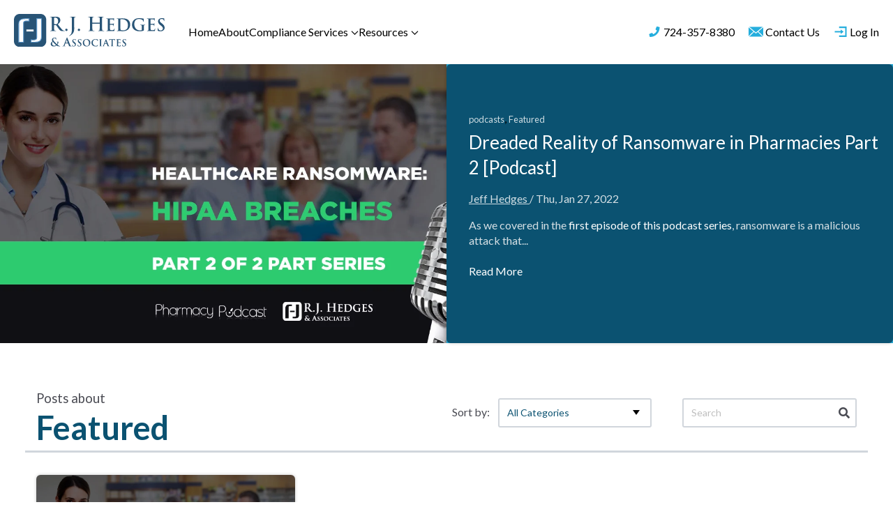

--- FILE ---
content_type: text/html; charset=UTF-8
request_url: https://www.rjhedges.com/blog/topic/featured
body_size: 6077
content:
<!doctype html><html lang="en-us"><head>
    <meta charset="utf-8">
    <title>Compliance Blog for Pharmacies, DME facilities &amp; O&amp;P | Featured</title>
    <link rel="shortcut icon" href="https://www.rjhedges.com/hs-fs/favicon.ico">
    <meta name="description" content="Featured | At R.J. Hedges &amp; Associates we want to provide you with useful compliance tips to help you be more informed.">
    
    
    
    
    
    
    <meta name="viewport" content="width=device-width, initial-scale=1">

    <script src="/hs/hsstatic/jquery-libs/static-1.1/jquery/jquery-1.7.1.js"></script>
<script>hsjQuery = window['jQuery'];</script>
    <meta property="og:description" content="Featured | At R.J. Hedges &amp; Associates we want to provide you with useful compliance tips to help you be more informed.">
    <meta property="og:title" content="Compliance Blog for Pharmacies, DME facilities &amp; O&amp;P | Featured">
    <meta name="twitter:description" content="Featured | At R.J. Hedges &amp; Associates we want to provide you with useful compliance tips to help you be more informed.">
    <meta name="twitter:title" content="Compliance Blog for Pharmacies, DME facilities &amp; O&amp;P | Featured">

    

    
  <script id="hs-search-input__valid-content-types" type="application/json">
    [
      
        "SITE_PAGE",
      
        "LANDING_PAGE",
      
        "BLOG_POST",
      
        "LISTING_PAGE",
      
        "KNOWLEDGE_ARTICLE",
      
        "HS_CASE_STUDY"
      
    ]
  </script>

    <style>
a.cta_button{-moz-box-sizing:content-box !important;-webkit-box-sizing:content-box !important;box-sizing:content-box !important;vertical-align:middle}.hs-breadcrumb-menu{list-style-type:none;margin:0px 0px 0px 0px;padding:0px 0px 0px 0px}.hs-breadcrumb-menu-item{float:left;padding:10px 0px 10px 10px}.hs-breadcrumb-menu-divider:before{content:'›';padding-left:10px}.hs-featured-image-link{border:0}.hs-featured-image{float:right;margin:0 0 20px 20px;max-width:50%}@media (max-width: 568px){.hs-featured-image{float:none;margin:0;width:100%;max-width:100%}}.hs-screen-reader-text{clip:rect(1px, 1px, 1px, 1px);height:1px;overflow:hidden;position:absolute !important;width:1px}
</style>

<link rel="stylesheet" href="https://www.rjhedges.com/hubfs/hub_generated/template_assets/1/35175864059/1741916439711/template_main.min.css">
<link rel="stylesheet" href="https://www.rjhedges.com/hubfs/hub_generated/template_assets/1/35175893516/1741916443363/template_theme-overrides.min.css">
<link rel="stylesheet" href="https://www.rjhedges.com/hubfs/hub_generated/module_assets/1/136141646137/1742019223543/module_menu-header-internal.min.css">
<link rel="stylesheet" href="https://7052064.fs1.hubspotusercontent-na1.net/hubfs/7052064/hub_generated/module_assets/1/-2712622/1768837094993/module_search_input.min.css">
<style>
  @font-face {
    font-family: "Lato";
    font-weight: 400;
    font-style: normal;
    font-display: swap;
    src: url("/_hcms/googlefonts/Lato/regular.woff2") format("woff2"), url("/_hcms/googlefonts/Lato/regular.woff") format("woff");
  }
  @font-face {
    font-family: "Lato";
    font-weight: 700;
    font-style: normal;
    font-display: swap;
    src: url("/_hcms/googlefonts/Lato/700.woff2") format("woff2"), url("/_hcms/googlefonts/Lato/700.woff") format("woff");
  }
  @font-face {
    font-family: "Lato";
    font-weight: 700;
    font-style: normal;
    font-display: swap;
    src: url("/_hcms/googlefonts/Lato/700.woff2") format("woff2"), url("/_hcms/googlefonts/Lato/700.woff") format("woff");
  }
  @font-face {
    font-family: "Montserrat";
    font-weight: 400;
    font-style: normal;
    font-display: swap;
    src: url("/_hcms/googlefonts/Montserrat/regular.woff2") format("woff2"), url("/_hcms/googlefonts/Montserrat/regular.woff") format("woff");
  }
  @font-face {
    font-family: "Montserrat";
    font-weight: 700;
    font-style: normal;
    font-display: swap;
    src: url("/_hcms/googlefonts/Montserrat/700.woff2") format("woff2"), url("/_hcms/googlefonts/Montserrat/700.woff") format("woff");
  }
</style>

    

    

	<!-- Google Tag Manager -->
	<script>(function(w,d,s,l,i){w[l]=w[l]||[];w[l].push({'gtm.start':
	new Date().getTime(),event:'gtm.js'});var f=d.getElementsByTagName(s)[0],
	j=d.createElement(s),dl=l!='dataLayer'?'&l='+l:'';j.async=true;j.src=
	'https://www.googletagmanager.com/gtm.js?id='+i+dl;f.parentNode.insertBefore(j,f);
	})(window,document,'script','dataLayer','GTM-K2DHK66');</script>
	<!-- End Google Tag Manager -->

<meta name="google-site-verification" content="z4Csfbo_lmgfHCYG17kb-KGR5mOLHE4O5D7IkcIHtQs">

<!-- Start of HubSpot Embed Code -->
  <script type="text/javascript" id="hs-script-loader" async defer src="//js.hs-scripts.com/125589.js"></script>
<!-- End of HubSpot Embed Code -->

<link rel="stylesheet" href="https://use.fontawesome.com/releases/v5.0.13/css/all.css" integrity="sha384-DNOHZ68U8hZfKXOrtjWvjxusGo9WQnrNx2sqG0tfsghAvtVlRW3tvkXWZh58N9jp" crossorigin="anonymous">


<meta property="og:type" content="blog">
<meta name="twitter:card" content="summary">
<meta name="twitter:domain" content="www.rjhedges.com">
<link rel="alternate" type="application/rss+xml" href="https://www.rjhedges.com/blog/rss.xml">
<script src="//platform.linkedin.com/in.js" type="text/javascript">
    lang: en_US
</script>

<meta http-equiv="content-language" content="en-us">




<meta name="twitter:site" content="@RJHedges">

  <meta name="generator" content="HubSpot"></head>
  <body>
    <div class="body-wrapper   hs-blog-id-1548832788 hs-blog-listing hs-content-path-blog-topic-featured hs-blog-name-r-j--hedges-blog">
     <div class="header-sticky"> 
       
        <div data-global-resource-path="rjh-theme/templates/partials/header-internal.html"><header class="header">
        <div id="hs_cos_wrapper_site_logo" class="hs_cos_wrapper hs_cos_wrapper_widget hs_cos_wrapper_type_module" style="" data-hs-cos-general-type="widget" data-hs-cos-type="module"><!--
  templateType: global_partial
  label: Website header internal
-->
<header class="header sticky" style="background-color:#FFF !important;">

 
	
  
	<div class="header__container content-wrapper">
  
   
	  
  
	  <div class="header__column">
  
		
		<div class="header__column-logo">
			<div class="header__logo header__logo--main">
				

				<span id="hs_cos_wrapper_site_logo_" class="hs_cos_wrapper hs_cos_wrapper_widget hs_cos_wrapper_type_logo" style="" data-hs-cos-general-type="widget" data-hs-cos-type="logo"><a href="//rjhedges.com" id="hs-link-site_logo_" style="border-width:0px;border:0px;"><img src="https://www.rjhedges.com/hubfs/rjh-logo-header.svg" class="hs-image-widget " height="47" style="height: auto;width:216px;border-width:0px;border:0px;" width="216" alt="rjh-logo-header" title="rjh-logo-header" loading=""></a></span>
			</div>
			<nav class="header__navigation header--element">
				<span id="hs_cos_wrapper_site_logo_" class="hs_cos_wrapper hs_cos_wrapper_widget hs_cos_wrapper_type_menu" style="" data-hs-cos-general-type="widget" data-hs-cos-type="menu"><div id="hs_menu_wrapper_site_logo_" class="hs-menu-wrapper active-branch flyouts hs-menu-flow-horizontal" role="navigation" data-sitemap-name="default" data-menu-id="3945551007" aria-label="Navigation Menu">
 <ul role="menu" class="active-branch">
  <li class="hs-menu-item hs-menu-depth-1" role="none"><a href="https://www.rjhedges.com" role="menuitem">Home</a></li>
  <li class="hs-menu-item hs-menu-depth-1" role="none"><a href="https://www.rjhedges.com/about-pharmacy-consultants" role="menuitem">About</a></li>
  <li class="hs-menu-item hs-menu-depth-1 hs-item-has-children" role="none"><a href="https://www.rjhedges.com/independent-pharmacy-services" aria-haspopup="true" aria-expanded="false" role="menuitem">Compliance Services</a>
   <ul role="menu" class="hs-menu-children-wrapper">
    <li class="hs-menu-item hs-menu-depth-2" role="none"><a href="https://www.rjhedges.com/pharmacy-compliance" role="menuitem">Pharmacy</a></li>
    <li class="hs-menu-item hs-menu-depth-2" role="none"><a href="https://www.rjhedges.com/dmepos" role="menuitem">DMEPOS</a></li>
    <li class="hs-menu-item hs-menu-depth-2" role="none"><a href="https://www.rjhedges.com/compounding" role="menuitem">Compounding</a></li>
    <li class="hs-menu-item hs-menu-depth-2" role="none"><a href="https://www.rjhedges.com/hipaa" role="menuitem">HIPAA</a></li>
    <li class="hs-menu-item hs-menu-depth-2" role="none"><a href="https://www.rjhedges.com/fwa" role="menuitem">FWA Prevention</a></li>
    <li class="hs-menu-item hs-menu-depth-2" role="none"><a href="https://www.rjhedges.com/immunizations" role="menuitem">Immunizations</a></li>
    <li class="hs-menu-item hs-menu-depth-2" role="none"><a href="https://www.rjhedges.com/diabeticshoes" role="menuitem">Diabetic Shoes</a></li>
    <li class="hs-menu-item hs-menu-depth-2" role="none"><a href="https://www.rjhedges.com/medicare-enrollment-programs" role="menuitem">Medicare Enrollment Programs</a></li>
    <li class="hs-menu-item hs-menu-depth-2" role="none"><a href="https://www.rjhedges.com/usp-800-hazardous-drugs-compliance-retail-pharmacies" role="menuitem">USP &lt;800&gt; Hazardous Drugs</a></li>
    <li class="hs-menu-item hs-menu-depth-2" role="none"><a href="https://www.rjhedges.com/ltc-at-home" role="menuitem">Long Term Care at Home</a></li>
   </ul></li>
  <li class="hs-menu-item hs-menu-depth-1 hs-item-has-children active-branch" role="none"><a href="javascript:;" aria-haspopup="true" aria-expanded="false" role="menuitem">Resources</a>
   <ul role="menu" class="hs-menu-children-wrapper active-branch">
    <li class="hs-menu-item hs-menu-depth-2 active active-branch" role="none"><a href="https://www.rjhedges.com/blog" role="menuitem">Blog</a></li>
    <li class="hs-menu-item hs-menu-depth-2" role="none"><a href="https://www.rjhedges.com/newsletters" role="menuitem">Newsletters</a></li>
    <li class="hs-menu-item hs-menu-depth-2" role="none"><a href="https://www.rjhedges.com/resource-guides-for-independent-pharmacists" role="menuitem">Guides</a></li>
    <li class="hs-menu-item hs-menu-depth-2" role="none"><a href="https://www.rjhedges.com/blog/topic/podcasts" role="menuitem">Podcasts</a></li>
    <li class="hs-menu-item hs-menu-depth-2" role="none"><a href="https://www.rjhedges.com/strategicpartners" role="menuitem">Partners</a></li>
    <li class="hs-menu-item hs-menu-depth-2" role="none"><a href="https://www.rjhedges.com/buy-cbd-book" role="menuitem">CBD Book</a></li>
    <li class="hs-menu-item hs-menu-depth-2" role="none"><a href="https://www.rjhedges.com/testimonials" role="menuitem">Testimonials</a></li>
   </ul></li>
 </ul>
</div></span> 
			</nav>
		</div>
  
		
  
		<div class="header__column-2">
		  <div class="header__close--toggle"></div>
			<div class="header--toggle header__navigation--toggle"></div>
	
			
		  <div class="header__second-menu">
			
			
				
				
					
				
				 
				<img src="https://www.rjhedges.com/hubfs/Icon-awesome-phone.svg" alt="Icon-awesome-phone" loading="lazy" width="20" height="20" style="max-width: 100%; height: auto;">
			
        <div> <a href="tel:+1724-357-8380"><div id="hs_cos_wrapper_site_logo_" class="hs_cos_wrapper hs_cos_wrapper_widget hs_cos_wrapper_type_inline_text" style="" data-hs-cos-general-type="widget" data-hs-cos-type="inline_text" data-hs-cos-field="second_menu_item">724-357-8380</div></a> </div>
        
		
			
				
				
					
				
				 
				<img src="https://www.rjhedges.com/hubfs/Icon-social-email.svg" alt="Icon-social-email" loading="lazy" width="21" height="14" style="max-width: 100%; height: auto;">
			
        <div> <a href="https://www.rjhedges.com/contact"><div id="hs_cos_wrapper_site_logo_" class="hs_cos_wrapper hs_cos_wrapper_widget hs_cos_wrapper_type_inline_text" style="" data-hs-cos-general-type="widget" data-hs-cos-type="inline_text" data-hs-cos-field="second_menu_item">Contact Us</div></a> </div>
        
		
			
				
				
					
				
				 
				<img src="https://www.rjhedges.com/hubfs/Icon-login.svg" alt="Icon-login" loading="lazy" width="20" height="17" style="max-width: 100%; height: auto;">
			
        <div> <a href="https://prgms.rjhedges.com/"><div id="hs_cos_wrapper_site_logo_" class="hs_cos_wrapper hs_cos_wrapper_widget hs_cos_wrapper_type_inline_text" style="" data-hs-cos-general-type="widget" data-hs-cos-type="inline_text" data-hs-cos-field="second_menu_item">Log In</div></a> </div>
        
		      
		  </div>
  
		

		</div>
	  </div>
	</div>
  </header></div>
</header></div>
      
      </div>
      
<main class="body-container-wrapper">
  <div class="body-container body-container--blog-index">

    
    
    
      
      

      
        
          
          
          
        
          
          
           
          
          <article class="blog-index__post blog-index__post--large">
            <a class="blog-index__post-image blog-index__post-image--large" style="background-image: url('https://www.rjhedges.com/hubfs/RJ_Hedges-Podcast_Graphics-Part_2_of_2-1200X628-020722.jpeg')" ; href="https://www.rjhedges.com/blog/how-to-protect-your-pharmacy-against-ransomware-2"></a>
            <div class="blog-index__post-content  blog-index__post-content--large">
              
                <div class="blog-post__tags">
                  
                    <a class="blog-post__tag-link" href="https://www.rjhedges.com/blog/topic/podcasts">podcasts</a>,
                  
                    <a class="blog-post__tag-link" href="https://www.rjhedges.com/blog/topic/featured">Featured</a>
                  
                </div>
              
              <h2><a href="https://www.rjhedges.com/blog/how-to-protect-your-pharmacy-against-ransomware-2">Dreaded Reality of Ransomware in Pharmacies Part 2 [Podcast]</a></h2>
              <div class="blog-post__meta">
                  <a href="https://www.rjhedges.com/blog/author/jeff-hedges">
                    Jeff Hedges
                  </a> / 
                  <span class="blog-post__timestamp">
                    Thu, Jan 27, 2022
                  </span>
              </div>
              <p><span data-contrast="auto">As we covered in the&nbsp;</span><a href="https://www.rjhedges.com/blog/how-to-protect-your-pharmacy-against-ransomware"><span data-contrast="none">first episode of this podcast series</span></a><span data-contrast="auto">, ransomware is a malicious attack that...</span></p>
              <a href="https://www.rjhedges.com/blog/how-to-protect-your-pharmacy-against-ransomware-2" class="blue-btn big">Read More</a>
            </div>
          </article>
          
          
        
      




    





    
    <div class="content-wrapper">
      
      
      <section class="blog-index">      
        <div class="blog-index__tag-header ">
          
          <div>
            <div class="blog-index__tag-subtitle">Posts about</div>
            <h1 class="blog-index__tag-heading">Featured</h1>
          </div>
          
          <div class="blog-category-search">
            <div>
            <div id="hs_cos_wrapper_post_filter" class="hs_cos_wrapper hs_cos_wrapper_widget hs_cos_wrapper_type_module widget-type-post_filter" style="" data-hs-cos-general-type="widget" data-hs-cos-type="module">


  



  




<span id="hs_cos_wrapper_post_filter_" class="hs_cos_wrapper hs_cos_wrapper_widget hs_cos_wrapper_type_post_filter" style="" data-hs-cos-general-type="widget" data-hs-cos-type="post_filter"><div class="block">
  <h3>All Categories</h3>
  <div class="widget-module">
    <ul>
      
        <li>
          <a href="https://www.rjhedges.com/blog/topic/pharmacy">Pharmacy <span class="filter-link-count" dir="ltr">(28)</span></a>
        </li>
      
        <li>
          <a href="https://www.rjhedges.com/blog/topic/podcasts">podcasts <span class="filter-link-count" dir="ltr">(23)</span></a>
        </li>
      
        <li>
          <a href="https://www.rjhedges.com/blog/topic/general">General <span class="filter-link-count" dir="ltr">(18)</span></a>
        </li>
      
        <li>
          <a href="https://www.rjhedges.com/blog/topic/hipaa">HIPAA <span class="filter-link-count" dir="ltr">(18)</span></a>
        </li>
      
        <li>
          <a href="https://www.rjhedges.com/blog/topic/dmepos">DMEPOS <span class="filter-link-count" dir="ltr">(15)</span></a>
        </li>
      
        <li>
          <a href="https://www.rjhedges.com/blog/topic/immunizations">Immunizations <span class="filter-link-count" dir="ltr">(12)</span></a>
        </li>
      
        <li>
          <a href="https://www.rjhedges.com/blog/topic/diabetic-shoes">Diabetic Shoes <span class="filter-link-count" dir="ltr">(9)</span></a>
        </li>
      
        <li>
          <a href="https://www.rjhedges.com/blog/topic/usp-800">USP &lt;800&gt; <span class="filter-link-count" dir="ltr">(9)</span></a>
        </li>
      
        <li>
          <a href="https://www.rjhedges.com/blog/topic/cms855s">CMS855S <span class="filter-link-count" dir="ltr">(7)</span></a>
        </li>
      
        <li>
          <a href="https://www.rjhedges.com/blog/topic/independent-pharmacy">Independent Pharmacy <span class="filter-link-count" dir="ltr">(7)</span></a>
        </li>
      
        <li>
          <a href="https://www.rjhedges.com/blog/topic/pharmacy-brokerage">Pharmacy Brokerage <span class="filter-link-count" dir="ltr">(7)</span></a>
        </li>
      
        <li>
          <a href="https://www.rjhedges.com/blog/topic/cms855b">CMS855B <span class="filter-link-count" dir="ltr">(5)</span></a>
        </li>
      
        <li>
          <a href="https://www.rjhedges.com/blog/topic/compounding">Compounding <span class="filter-link-count" dir="ltr">(5)</span></a>
        </li>
      
        <li>
          <a href="https://www.rjhedges.com/blog/topic/medicare">Medicare <span class="filter-link-count" dir="ltr">(5)</span></a>
        </li>
      
        <li>
          <a href="https://www.rjhedges.com/blog/topic/fwa">FWA <span class="filter-link-count" dir="ltr">(4)</span></a>
        </li>
      
        <li>
          <a href="https://www.rjhedges.com/blog/topic/pharmacy-compliance">Pharmacy Compliance <span class="filter-link-count" dir="ltr">(4)</span></a>
        </li>
      
        <li>
          <a href="https://www.rjhedges.com/blog/topic/medicare-enrollment">Medicare Enrollment <span class="filter-link-count" dir="ltr">(3)</span></a>
        </li>
      
        <li>
          <a href="https://www.rjhedges.com/blog/topic/inspections">Inspections <span class="filter-link-count" dir="ltr">(2)</span></a>
        </li>
      
        <li>
          <a href="https://www.rjhedges.com/blog/topic/assessment-of-risk">Assessment of Risk <span class="filter-link-count" dir="ltr">(1)</span></a>
        </li>
      
        <li>
          <a href="https://www.rjhedges.com/blog/topic/boc">BOC <span class="filter-link-count" dir="ltr">(1)</span></a>
        </li>
      
        <li>
          <a href="https://www.rjhedges.com/blog/topic/business-associate-agreement">Business Associate Agreement <span class="filter-link-count" dir="ltr">(1)</span></a>
        </li>
      
        <li>
          <a href="https://www.rjhedges.com/blog/topic/compliance-services">Compliance Services <span class="filter-link-count" dir="ltr">(1)</span></a>
        </li>
      
        <li>
          <a href="https://www.rjhedges.com/blog/topic/dea">DEA <span class="filter-link-count" dir="ltr">(1)</span></a>
        </li>
      
        <li>
          <a href="https://www.rjhedges.com/blog/topic/featured">Featured <span class="filter-link-count" dir="ltr">(1)</span></a>
        </li>
      
        <li>
          <a href="https://www.rjhedges.com/blog/topic/ltc">LTC <span class="filter-link-count" dir="ltr">(1)</span></a>
        </li>
      
        <li>
          <a href="https://www.rjhedges.com/blog/topic/pharmacy-credentialing">Pharmacy Credentialing <span class="filter-link-count" dir="ltr">(1)</span></a>
        </li>
      
        <li>
          <a href="https://www.rjhedges.com/blog/topic/preparation">Preparation <span class="filter-link-count" dir="ltr">(1)</span></a>
        </li>
      
    </ul>
    
  </div>
</div>
</span></div>
            </div>
            <div class="search"><i class="fas fa-search"></i><div id="hs_cos_wrapper_search_input" class="hs_cos_wrapper hs_cos_wrapper_widget hs_cos_wrapper_type_module" style="" data-hs-cos-general-type="widget" data-hs-cos-type="module">




  








<div class="hs-search-field">

    <div class="hs-search-field__bar">
      <form data-hs-do-not-collect="true" action="/hs-search-results">
        
        <input type="text" class="hs-search-field__input" name="term" autocomplete="off" aria-label="Search" placeholder="Search">

        
          
            <input type="hidden" name="type" value="SITE_PAGE">
          
        
          
        
          
            <input type="hidden" name="type" value="BLOG_POST">
          
        
          
        
          
        
          
        

        
      </form>
    </div>
    <ul class="hs-search-field__suggestions"></ul>
</div></div></div>
          </div>
        </div>
        

        
        
          
            <article class="blog-index__post blog-index__post--small">
              <div>
                <!-- <a class="blog-index__post-image blog-index__post-image--small"
                  
                    style="background-image: url('https://www.rjhedges.com/hubfs/RJ_Hedges-Podcast_Graphics-Part_2_of_2-1200X628-020722.jpeg')";
                  
                  href="https://www.rjhedges.com/blog/how-to-protect-your-pharmacy-against-ransomware-2"></a> --->
                
                 <a class="blog-index__post-image--small" href="https://www.rjhedges.com/blog/how-to-protect-your-pharmacy-against-ransomware-2">
                 <img src="https://www.rjhedges.com/hubfs/RJ_Hedges-Podcast_Graphics-Part_2_of_2-1200X628-020722.jpeg" class="blog__list-featured">
                </a>
                
                
                <div class="blog-index__post-content  blog-index__post-content--small">
                  
                    <div class="blog-post__tags">
                      
                        <a class="blog-post__tag-link" href="https://www.rjhedges.com/blog/topic/podcasts">podcasts</a>,
                      
                        <a class="blog-post__tag-link" href="https://www.rjhedges.com/blog/topic/featured">Featured</a>
                      
                    </div>
                  
                  <h2><a href="https://www.rjhedges.com/blog/how-to-protect-your-pharmacy-against-ransomware-2">Dreaded Reality of Ransomware in Pharmacies Part 2 [Podcast]</a></h2>
                  <div class="blog-post__meta">
                      <a href="https://www.rjhedges.com/blog/author/jeff-hedges">
                        Jeff Hedges
                      </a> / 
                      <span class="blog-post__timestamp">
                        Thu, Jan 27, 2022
                      </span>
                  </div>
                </div>
              </div>
            </article>
        
        

      </section>
      

      
      
      

    </div>

  </div>
</main>


      
        <div data-global-resource-path="rjh-theme/templates/partials/footer-tmp.html"><footer class="footer gradient-blue">
  <div class="container-fluid footer__container content-wrapper dnd-section">
    <div class="row-fluid">
      <div class="span3">
        <h4>Contact Us</h4>
        <div class="footer__address">
          <div id="hs_cos_wrapper_footer-contact-info" class="hs_cos_wrapper hs_cos_wrapper_widget hs_cos_wrapper_type_module widget-type-rich_text" style="" data-hs-cos-general-type="widget" data-hs-cos-type="module"><span id="hs_cos_wrapper_footer-contact-info_" class="hs_cos_wrapper hs_cos_wrapper_widget hs_cos_wrapper_type_rich_text" style="" data-hs-cos-general-type="widget" data-hs-cos-type="rich_text"><p><strong>R.J. Hedges &amp; Associates</strong></p>
<p><strong>Phone:</strong>&nbsp;<a href="tel:+17243578380" rel="noopener">(724) 357-8380</a><br><strong>Fax:</strong>&nbsp;(814) 446-6336<br><strong>Email:</strong> <a href="mailto:sales@rjhedges.com">sales@rjhedges.com</a></p></span></div>
        </div>
      </div>
      <div class="span3">
        <h4>Compliance Asseessment</h4>
        <div id="hs_cos_wrapper_menu-compliance" class="hs_cos_wrapper hs_cos_wrapper_widget hs_cos_wrapper_type_module widget-type-menu" style="" data-hs-cos-general-type="widget" data-hs-cos-type="module">
<span id="hs_cos_wrapper_menu-compliance_" class="hs_cos_wrapper hs_cos_wrapper_widget hs_cos_wrapper_type_menu" style="" data-hs-cos-general-type="widget" data-hs-cos-type="menu"><div id="hs_menu_wrapper_menu-compliance_" class="hs-menu-wrapper active-branch no-flyouts hs-menu-flow-vertical" role="navigation" data-sitemap-name="default" data-menu-id="121910279970" aria-label="Navigation Menu">
 <ul role="menu">
  <li class="hs-menu-item hs-menu-depth-1" role="none"><a href="https://www.rjhedges.com/pharmacy-compliance" role="menuitem">Pharmacy</a></li>
  <li class="hs-menu-item hs-menu-depth-1" role="none"><a href="https://www.rjhedges.com/dmepos" role="menuitem">DMEPOS</a></li>
  <li class="hs-menu-item hs-menu-depth-1" role="none"><a href="https://www.rjhedges.com/assessment-compounding" role="menuitem">Compounding</a></li>
  <li class="hs-menu-item hs-menu-depth-1" role="none"><a href="https://www.rjhedges.com/assessment-fwa" role="menuitem">Fraud, Waste and Abuse (FWA)</a></li>
  <li class="hs-menu-item hs-menu-depth-1" role="none"><a href="https://www.rjhedges.com/hipaa" role="menuitem">HIPAA</a></li>
  <li class="hs-menu-item hs-menu-depth-1" role="none"><a href="https://www.rjhedges.com/immunizations" role="menuitem">Immunization</a></li>
  <li class="hs-menu-item hs-menu-depth-1" role="none"><a href="https://www.rjhedges.com/fwa" role="menuitem">FWA Prevention</a></li>
  <li class="hs-menu-item hs-menu-depth-1" role="none"><a href="https://www.rjhedges.com/immunizations" role="menuitem">Immunizations</a></li>
  <li class="hs-menu-item hs-menu-depth-1" role="none"><a href="https://www.rjhedges.com/medicare-enrollment-programs" role="menuitem">Medicare Enrollment</a></li>
  <li class="hs-menu-item hs-menu-depth-1" role="none"><a href="https://www.rjhedges.com/usp-800-hazardous-drugs-compliance-retail-pharmacies" role="menuitem">Hazardous Drugs</a></li>
 </ul>
</div></span></div>
      </div>
      <div class="span3">
        <h4>Quick Links</h4>
        <div id="hs_cos_wrapper_menu-quick" class="hs_cos_wrapper hs_cos_wrapper_widget hs_cos_wrapper_type_module widget-type-menu" style="" data-hs-cos-general-type="widget" data-hs-cos-type="module">
<span id="hs_cos_wrapper_menu-quick_" class="hs_cos_wrapper hs_cos_wrapper_widget hs_cos_wrapper_type_menu" style="" data-hs-cos-general-type="widget" data-hs-cos-type="menu"><div id="hs_menu_wrapper_menu-quick_" class="hs-menu-wrapper active-branch no-flyouts hs-menu-flow-vertical" role="navigation" data-sitemap-name="default" data-menu-id="121910280066" aria-label="Navigation Menu">
 <ul role="menu">
  <li class="hs-menu-item hs-menu-depth-1" role="none"><a href="https://www.rjhedges.com/hs-fs/file-351511299-pdf/docs/rjhedges_notice_of_privacy_practices.p" role="menuitem">Privacy Practices</a></li>
  <li class="hs-menu-item hs-menu-depth-1" role="none"><a href="https://www.rjhedges.com/support" role="menuitem">Support</a></li>
  <li class="hs-menu-item hs-menu-depth-1" role="none"><a href="https://prgms.rjhedges.com/" role="menuitem">Compliance Portal® Login</a></li>
  <li class="hs-menu-item hs-menu-depth-1" role="none"><a href="https://www.rjhedges.com/strategicpartners" role="menuitem">Partners</a></li>
 </ul>
</div></span></div>
      </div>
      <div class="span3">
        <div class="footer__logos">
          <div id="hs_cos_wrapper_footer-logos" class="hs_cos_wrapper hs_cos_wrapper_widget hs_cos_wrapper_type_module widget-type-rich_text" style="" data-hs-cos-general-type="widget" data-hs-cos-type="module"><span id="hs_cos_wrapper_footer-logos_" class="hs_cos_wrapper hs_cos_wrapper_widget hs_cos_wrapper_type_rich_text" style="" data-hs-cos-general-type="widget" data-hs-cos-type="rich_text"><p><img src="https://www.rjhedges.com/hubfs/logo-footer-torch.svg" alt="logo-footer-torch" loading="lazy" style="margin-left: auto; margin-right: auto; display: block; width: 140px; height: auto; max-width: 100%;" width="140" height="87"><br><img src="https://www.rjhedges.com/hs-fs/hubfs/sdvosb-logo.webp?width=100&amp;height=92&amp;name=sdvosb-logo.webp" alt="sdvosb-logo" width="100" height="92" loading="lazy" style="height: auto; max-width: 100%; width: 100px; margin-left: auto; margin-right: auto; display: block;" srcset="https://www.rjhedges.com/hs-fs/hubfs/sdvosb-logo.webp?width=50&amp;height=46&amp;name=sdvosb-logo.webp 50w, https://www.rjhedges.com/hs-fs/hubfs/sdvosb-logo.webp?width=100&amp;height=92&amp;name=sdvosb-logo.webp 100w, https://www.rjhedges.com/hs-fs/hubfs/sdvosb-logo.webp?width=150&amp;height=138&amp;name=sdvosb-logo.webp 150w, https://www.rjhedges.com/hs-fs/hubfs/sdvosb-logo.webp?width=200&amp;height=184&amp;name=sdvosb-logo.webp 200w, https://www.rjhedges.com/hs-fs/hubfs/sdvosb-logo.webp?width=250&amp;height=230&amp;name=sdvosb-logo.webp 250w, https://www.rjhedges.com/hs-fs/hubfs/sdvosb-logo.webp?width=300&amp;height=276&amp;name=sdvosb-logo.webp 300w" sizes="(max-width: 100px) 100vw, 100px"></p>
<p>&nbsp;</p></span></div>
        </div>
      </div>
    </div>    
  </div>  
  <div class=" footer__copyright">
    <div class="content-wrapper">
    <span>© 2026 R.J.Hedges &amp; Associates, a division of Harris | All Rights Reserved</span>
  </div>
  </div>

 
</footer></div>
      
    </div>
   
    
<!-- HubSpot performance collection script -->
<script defer src="/hs/hsstatic/content-cwv-embed/static-1.1293/embed.js"></script>
<script src="https://www.rjhedges.com/hubfs/hub_generated/template_assets/1/35174831694/1741916450786/template_main.min.js"></script>
<script>
var hsVars = hsVars || {}; hsVars['language'] = 'en-us';
</script>

<script src="/hs/hsstatic/cos-i18n/static-1.53/bundles/project.js"></script>
<script src="https://www.rjhedges.com/hubfs/hub_generated/module_assets/1/136141646137/1742019223543/module_menu-header-internal.min.js"></script>
<script src="/hs/hsstatic/keyboard-accessible-menu-flyouts/static-1.17/bundles/project.js"></script>
<script src="https://7052064.fs1.hubspotusercontent-na1.net/hubfs/7052064/hub_generated/module_assets/1/-2712622/1768837094993/module_search_input.min.js"></script>

<!-- Start of HubSpot Analytics Code -->
<script type="text/javascript">
var _hsq = _hsq || [];
_hsq.push(["setContentType", "listing-page"]);
_hsq.push(["setCanonicalUrl", "https:\/\/www.rjhedges.com\/blog\/topic\/featured"]);
_hsq.push(["setPageId", "428354"]);
_hsq.push(["setContentMetadata", {
    "contentPageId": null,
    "legacyPageId": null,
    "contentFolderId": null,
    "contentGroupId": 1548832788,
    "abTestId": null,
    "languageVariantId": null,
    "languageCode": null,
    
    
}]);
</script>

<script type="text/javascript" id="hs-script-loader" async defer src="/hs/scriptloader/125589.js"></script>
<!-- End of HubSpot Analytics Code -->


<script type="text/javascript">
var hsVars = {
    render_id: "06dc9471-523e-4cc5-a3b0-77dbb3c0d8b5",
    ticks: 1768839570470,
    page_id: 0,
    
    content_group_id: 1548832788,
    portal_id: 125589,
    app_hs_base_url: "https://app.hubspot.com",
    cp_hs_base_url: "https://cp.hubspot.com",
    language: "en-us",
    analytics_page_type: "listing-page",
    scp_content_type: "",
    
    analytics_page_id: "428354",
    category_id: 3,
    folder_id: 0,
    is_hubspot_user: false
}
</script>


<script defer src="/hs/hsstatic/HubspotToolsMenu/static-1.432/js/index.js"></script>

<!--Hubspot Migration Assets-->
<!--migrated from CMS footer_html -->

<script type="text/javascript">
var __lc = {};
__lc.license = 4497581;

(function() {
	var lc = document.createElement('script'); lc.type = 'text/javascript'; lc.async = true;
	lc.src = ('https:' == document.location.protocol ? 'https://' : 'http://') + 'cdn.livechatinc.com/tracking.js';
	var s = document.getElementsByTagName('script')[0]; s.parentNode.insertBefore(lc, s);
})();
</script>
<script src="//fast.wistia.com/static/integrations-hubspot-v1.js" async></script>

<!--End Hubspot Migration Assets-->

<!-- start Main.js DO NOT REMOVE --> 

<script src=""></script> 

<!-- end Main.js -->

<script>
$(document).ready(function(){
if ($('.widget-type-classic_menu').is(":visible")){

$('.custom-menu').removeClass('slamedown');

}


else {
$('.custom-menu').addClass('slamedown');

}

});
</script>

<div id="fb-root"></div>
  <script>(function(d, s, id) {
  var js, fjs = d.getElementsByTagName(s)[0];
  if (d.getElementById(id)) return;
  js = d.createElement(s); js.id = id;
  js.src = "//connect.facebook.net/en_US/sdk.js#xfbml=1&version=v3.0";
  fjs.parentNode.insertBefore(js, fjs);
 }(document, 'script', 'facebook-jssdk'));</script> <script>!function(d,s,id){var js,fjs=d.getElementsByTagName(s)[0];if(!d.getElementById(id)){js=d.createElement(s);js.id=id;js.src="https://platform.twitter.com/widgets.js";fjs.parentNode.insertBefore(js,fjs);}}(document,"script","twitter-wjs");</script>
 
  
</body></html>

--- FILE ---
content_type: text/css
request_url: https://www.rjhedges.com/hubfs/hub_generated/template_assets/1/35175864059/1741916439711/template_main.min.css
body_size: 12007
content:
*,:after,:before{box-sizing:border-box}
/*! normalize.css v8.0.1 | MIT License | github.com/necolas/normalize.css */html{line-height:1.15;-webkit-text-size-adjust:100%}body{margin:0}main{display:block}h1{font-size:2em;margin:.67em 0}hr{box-sizing:content-box;height:0;overflow:visible}pre{font-family:monospace,monospace;font-size:1em}a{background-color:transparent}abbr[title]{border-bottom:none;text-decoration:underline;text-decoration:underline dotted}b,strong{font-weight:bolder}code,kbd,samp{font-family:monospace,monospace;font-size:1em}small{font-size:80%}img{border-style:none}button,input,optgroup,select,textarea{font-family:inherit;font-size:100%;line-height:1.15;margin:0}button,input{overflow:visible}button,select{text-transform:none}[type=button],[type=reset],[type=submit],button{-webkit-appearance:button}[type=button]::-moz-focus-inner,[type=reset]::-moz-focus-inner,[type=submit]::-moz-focus-inner,button::-moz-focus-inner{border-style:none;padding:0}[type=button]:-moz-focusring,[type=reset]:-moz-focusring,[type=submit]:-moz-focusring,button:-moz-focusring{outline:1px dotted ButtonText}fieldset{padding:.35em .75em .625em}legend{box-sizing:border-box;color:inherit;display:table;max-width:100%;padding:0;white-space:normal}progress{vertical-align:baseline}textarea{overflow:auto}[type=checkbox],[type=radio]{box-sizing:border-box;padding:0}[type=number]::-webkit-inner-spin-button,[type=number]::-webkit-outer-spin-button{height:auto}[type=search]{-webkit-appearance:textfield;outline-offset:-2px}[type=search]::-webkit-search-decoration{-webkit-appearance:none}::-webkit-file-upload-button{-webkit-appearance:button;font:inherit}details{display:block}summary{display:list-item}[hidden],template{display:none}html{scroll-behavior:smooth}.dark-blue-bg{background:#274f74;color:#fff}.dark-blue-bg a,.dark-blue-bg h1,.dark-blue-bg h2,.dark-blue-bg h3{color:#fff}.dark-blue-bg hr{border-top-color:#f5f5f5}.light-gray-bg{background-color:#f5f5f5;color:#494a52}.light-gray-bg a,.light-gray-bg h1,.light-gray-bg h2,.light-gray-bg h3{color:#494a52}a{transition:all .4s ease-in-out}.text-center,.text-center h1,.text-center h2,.text-center h3,.text-center p{text-align:center}.yellow-btn{background:#efb04a;border-radius:5px;color:#fff!important;display:inline-block;font-size:14px;padding:.8em 1.5em;text-decoration:none;text-transform:uppercase}.yellow-btn:hover{background:#ffc151;text-decoration:none}.gradient-bg-cta{background-image:linear-gradient(30deg,#0b5271,#15afdf);color:#fff;display:block;padding:30px}.gradient-bg-cta h3{color:#fff}a.gradient-bg-cta{color:#fff!important;text-decoration:none!important}.gradient-bg-cta .hs-button.primary.large{display:block;font-size:20px!important;white-space:normal}.gradient-bg-cta .hs-button.primary{-webkit-appearance:none;background:#efb04a!important;background-image:none;-webkit-border-radius:4px;-moz-border-radius:4px;-o-border-radius:4px;-ms-border-radius:4px;border-radius:4px;border-radius:2px;border-width:0;color:#fff;cursor:pointer;display:inline-block;font-family:Montserrat,sans-serif;font-size:14px;font-size:14px!important;font-weight:400;line-height:1.42857143;margin-bottom:0;padding:8px 16px;text-align:center;text-decoration:none;text-transform:uppercase;-webkit-transition:all .4s ease-in-out;-moz-transition:all .4s ease-in-out;-o-transition:all .4s ease-in-out;-ms-transition:all .4s ease-in-out;transition:all .4s ease-in-out;-webkit-user-select:none;-moz-user-select:none;-ms-user-select:none;user-select:none;vertical-align:middle;white-space:nowrap}.newsletter-subscription{background-color:#0b5271;border-radius:20px;margin:auto auto 40px;max-width:990px;padding:20px}.newsletter-subscription label{color:#fff;font-size:16px;font-weight:600;text-align:center;text-transform:uppercase}.newsletter-subscription .input{margin:auto;max-width:500px;text-align:center}.newsletter-subscription .actions{text-align:center}.newsletter-subscription .actions input{background-color:#14a2cf;border:0;border-radius:0;margin-top:-10px;text-transform:uppercase}.newsletter-subscription--title{color:#fff;font-size:24px;text-align:center}@media (max-width:768px){.newsletter-subscription--title{font-size:20px}}.newsletter-subscription label.hs-error-msg,.newsletter-subscription label.hs-main-font-element{color:#fd6666;text-transform:none}.hs-rss-item.hs-with-featured-image
	.hs-rss-item-image-wrapper
	.hs-rss-featured-image{aspect-ratio:1.91!important;object-fit:cover!important;width:100%!important}.color-light{color:var(--font-color-light)}.color-dark{color:var(--font-color-dark)}.color-light-blue{color:var(--color-terciary)}.accordion-ques span{border-bottom:1px solid #ccc;color:#0b5271;cursor:pointer;display:inline-block;margin-bottom:15px;padding-bottom:15px;position:relative;width:100%}.accordion-ques span.active{font-weight:600}.form__section-getanswers h3{margin:0!important}.form__section-getanswers>div{align-items:center;display:flex;gap:10px;margin-bottom:10px}@keyframes fade-slide-down{0%{opacity:0;transform:translateY(-4rem)}to{opacity:1;transform:none}}@keyframes pop-in{0%{opacity:0;transform:translateY(-4rem) scale(.8)}to{opacity:1;transform:none}}@keyframes rotate-up{0%{transform:rotate(0deg)}25%{transform:rotate(90deg)}50%{transform:rotate(180deg)}75%{transform:rotate(270deg)}to{transform:rotate(1turn)}}@keyframes appear{0%{opacity:0}to{opacity:1}}@keyframes move-in{0%{transform:translateX(0)}to{transform:translateX(10%)}}.hs-hero__content__image{animation:appear 1s ease forwards,move-in 1s ease forwards;opacity:0}.header,.hs-hero__content h1{animation:appear 1s ease forwards;opacity:0}.hs-hero__content h1{animation-delay:.5s}.hero__text_p{animation:appear 1s ease forwards;animation-delay:.7s;opacity:0}.hero__select{animation:appear 1s ease forwards;animation-delay:.9s;opacity:0}.hero-text_bottom{animation:appear 1s ease forwards;animation-delay:1.2s;opacity:0}.cards__card:hover .card__image{animation:appear .7s ease}.recent-posts article:hover .rp-featured-image{animation:appear .3s linear}.color-primary{color:var(--color-primary)}.color-secondary{color:var(--color-secondary)}.color-terciary{color:var(--color-terciary)}.card img{height:auto;max-height:300px;max-width:100%;object-fit:cover}.card .cta_button{background-color:var(--color-secondary);color:#fff;display:block!important;font-weight:600;padding:10px;text-align:center;text-decoration:none;text-transform:uppercase}.navbroke-block h4{color:#25aedd!important;font-size:16px!important}.navbroke-block h4,.navbroke-terms h4{font-weight:500;text-transform:uppercase}.navbroke-terms h4{color:#efb04a!important;font-size:22px!important}.navbroke-terms p{color:#fff!important}.hs-content-path-pharmacy-brokerage .row-fluid-wrapper.row-depth-1.row-number-1.dnd-section{background-image:url(https://www.rjhedges.com/hubfs/navbroke-hero.jpg);background-position:top;background-repeat:no-repeat;background-size:cover}.hs-content-path-pharmacy-brokerage .row-fluid-wrapper.row-depth-1.row-number-4.dnd-section{background-color:#f5f5f5;background-image:url(https://www.rjhedges.com/hubfs/navbroke-bg.jpg);background-position:100% 0;background-repeat:no-repeat}.hs-content-path-pharmacy-brokerage td{border:0}.hs-content-path-pharmacy-brokerage .row-fluid-wrapper.row-depth-1.row-number-32.dnd-section{align-items:center!important;background-image:url(https://www.rjhedges.com/hubfs/navbroke-photo-2.jpg);background-position:0 100%;background-repeat:no-repeat;background-size:cover;display:flex!important;justify-content:center!important;min-height:700px}.hs-content-path-pharmacy-brokerage .row-fluid-wrapper.row-depth-1.row-number-33.dnd-section{background-color:#f5f5f5;background-image:url(https://www.rjhedges.com/hubfs/succession_bg.jpg);background-position:100% 0;background-repeat:no-repeat}.phcy-hero-txt-container{background-color:hsla(0,0%,100%,.6);width:300px}@media (min-width:980px){.guidevaling .row-fluid{align-items:center;display:flex}}.n1-hero-cta{background-color:var(--color-secondary);border:0 solid #0b5271;border-radius:15px;color:#fff;display:block!important;font-weight:600;margin:auto!important;padding:15px 53px;text-align:center!important;text-decoration:none;text-transform:uppercase;width:fit-content!important}.n1-hero-cta:hover{background-color:var(--color-secondary-hover);color:#fff;text-decoration:none!important}.body-container--testimonial #hs_cos_wrapper_widget_1709894599701 h3{background-color:transparent!important;text-align:center}.body-container--testimonial #hs_cos_wrapper_widget_1709894599701 label{color:#fff!important}.row-fluid{*zoom:1}.row-fluid:after,.row-fluid:before{content:"";display:table}.row-fluid:after{clear:both}.row-fluid [class*=span]{-webkit-box-sizing:border-box;-moz-box-sizing:border-box;-ms-box-sizing:border-box;box-sizing:border-box;display:block;float:left;margin-left:2.127659574%;*margin-left:2.0744680846382977%;min-height:28px;width:100%}.row-fluid [class*=span]:first-child{margin-left:0}.row-fluid .span12{width:99.99999998999999%;*width:99.94680850063828%}.row-fluid .span11{width:91.489361693%;*width:91.4361702036383%}.row-fluid .span10{width:82.97872339599999%;*width:82.92553190663828%}.row-fluid .span9{width:74.468085099%;*width:74.4148936096383%}.row-fluid .span8{width:65.95744680199999%;*width:65.90425531263828%}.row-fluid .span7{width:57.446808505%;*width:57.3936170156383%}.row-fluid .span6{width:48.93617020799999%;*width:48.88297871863829%}.row-fluid .span5{width:40.425531911%;*width:40.3723404216383%}.row-fluid .span4{width:31.914893614%;*width:31.8617021246383%}.row-fluid .span3{width:23.404255317%;*width:23.3510638276383%}.row-fluid .span2{width:14.89361702%;*width:14.8404255306383%}.row-fluid .span1{width:6.382978723%;*width:6.329787233638298%}.container-fluid{*zoom:1}.container-fluid:after,.container-fluid:before{content:"";display:table}.container-fluid:after{clear:both}@media (max-width:767px){.row-fluid{width:100%}.row-fluid [class*=span]{display:block;float:none;margin-left:0;width:auto}}@media (min-width:768px){.flex-desktop{display:flex;flex-wrap:wrap;gap:15px}.flex-desktop.columns-2 .card{width:calc(50% - 7.5px)}.flex-desktop.columns-3 .card{width:calc(33.3% - 10px)}.flex-desktop.columns-4 .card{width:calc(25% - 15px)}}@media (min-width:768px) and (max-width:1139px){.row-fluid{width:100%;*zoom:1}.row-fluid:after,.row-fluid:before{content:"";display:table}.row-fluid:after{clear:both}.row-fluid [class*=span]{-webkit-box-sizing:border-box;-moz-box-sizing:border-box;-ms-box-sizing:border-box;box-sizing:border-box;display:block;float:left;margin-left:2.762430939%;*margin-left:2.709239449638298%;min-height:28px;width:100%}.row-fluid [class*=span]:first-child{margin-left:0}.row-fluid .span12{width:99.999999993%;*width:99.9468085036383%}.row-fluid .span11{width:91.436464082%;*width:91.38327259263829%}.row-fluid .span10{width:82.87292817100001%;*width:82.8197366816383%}.row-fluid .span9{width:74.30939226%;*width:74.25620077063829%}.row-fluid .span8{width:65.74585634900001%;*width:65.6926648596383%}.row-fluid .span7{width:57.182320438000005%;*width:57.129128948638304%}.row-fluid .span6{width:48.618784527%;*width:48.5655930376383%}.row-fluid .span5{width:40.055248616%;*width:40.0020571266383%}.row-fluid .span4{width:31.491712705%;*width:31.4385212156383%}.row-fluid .span3{width:22.928176794%;*width:22.874985304638297%}.row-fluid .span2{width:14.364640883%;*width:14.311449393638298%}.row-fluid .span1{width:5.801104972%;*width:5.747913482638298%}}@media (min-width:1280px){.row-fluid{width:100%;*zoom:1}.row-fluid:after,.row-fluid:before{content:"";display:table}.row-fluid:after{clear:both}.row-fluid [class*=span]{-webkit-box-sizing:border-box;-moz-box-sizing:border-box;-ms-box-sizing:border-box;box-sizing:border-box;display:block;float:left;margin-left:2.564102564%;*margin-left:2.510911074638298%;min-height:28px;width:100%}.row-fluid [class*=span]:first-child{margin-left:0}.row-fluid .span12{width:100%;*width:99.94680851063829%}.row-fluid .span11{width:91.45299145300001%;*width:91.3997999636383%}.row-fluid .span10{width:82.905982906%;*width:82.8527914166383%}.row-fluid .span9{width:74.358974359%;*width:74.30578286963829%}.row-fluid .span8{width:65.81196581200001%;*width:65.7587743226383%}.row-fluid .span7{width:57.264957265%;*width:57.2117657756383%}.row-fluid .span6{width:48.717948718%;*width:48.6647572286383%}.row-fluid .span5{width:40.170940171000005%;*width:40.117748681638304%}.row-fluid .span4{width:31.623931624%;*width:31.5707401346383%}.row-fluid .span3{width:23.076923077%;*width:23.0237315876383%}.row-fluid .span2{width:14.529914530000001%;*width:14.4767230406383%}.row-fluid .span1{width:5.982905983%;*width:5.929714493638298%}}.clearfix{*zoom:1}.clearfix:after,.clearfix:before{content:"";display:table}.clearfix:after{clear:both}.hide{display:none}.show{display:block}.hidden,.invisible{visibility:hidden}.hidden{display:none}.hidden-desktop,.visible-phone,.visible-tablet{display:none!important}@media (max-width:767px){.visible-phone{display:inherit!important}.hidden-phone{display:none!important}.hidden-desktop{display:inherit!important}.visible-desktop{display:none!important}}@media (min-width:768px) and (max-width:1139px){.visible-tablet{display:inherit!important}.hidden-tablet{display:none!important}.hidden-desktop{display:inherit!important}.visible-desktop{display:none!important}}:root{--column-gap:2.13%;--column-width-multiplier:8.333}.row-fluid{display:flex;flex-wrap:wrap;width:100%}.row-fluid .span1,.row-fluid .span10,.row-fluid .span11,.row-fluid .span12,.row-fluid .span2,.row-fluid .span3,.row-fluid .span4,.row-fluid .span5,.row-fluid .span6,.row-fluid .span7,.row-fluid .span8,.row-fluid .span9{min-height:1px;width:100%}.dnd-section .column--backgrounds{padding-bottom:0;padding-top:0}.dnd-section>.row-fluid>.column--backgrounds{padding-left:0!important;padding-right:0!important}@media (min-width:768px){.row-fluid{flex-wrap:nowrap;justify-content:center}.row-fluid .span1{width:calc(var(--column-width-multiplier)*1%*1 - var(--column-gap)*var(--column-width-multiplier)*11/100 + var(--column-gap))}.row-fluid .span2{width:calc(var(--column-width-multiplier)*1%*2 - var(--column-gap)*var(--column-width-multiplier)*10/100 + var(--column-gap))}.row-fluid .span3{width:calc(var(--column-width-multiplier)*1%*3 - var(--column-gap)*var(--column-width-multiplier)*9/100 + var(--column-gap))}.row-fluid .span4{width:calc(var(--column-width-multiplier)*1%*4 - var(--column-gap)*var(--column-width-multiplier)*8/100 + var(--column-gap))}.row-fluid .span5{width:calc(var(--column-width-multiplier)*1%*5 - var(--column-gap)*var(--column-width-multiplier)*7/100 + var(--column-gap))}.row-fluid .span6{width:calc(var(--column-width-multiplier)*1%*6 - var(--column-gap)*var(--column-width-multiplier)*6/100 + var(--column-gap))}.row-fluid .span7{width:calc(var(--column-width-multiplier)*1%*7 - var(--column-gap)*var(--column-width-multiplier)*5/100 + var(--column-gap))}.row-fluid .span8{width:calc(var(--column-width-multiplier)*1%*8 - var(--column-gap)*var(--column-width-multiplier)*4/100 + var(--column-gap))}.row-fluid .span9{width:calc(var(--column-width-multiplier)*1%*9 - var(--column-gap)*var(--column-width-multiplier)*3/100 + var(--column-gap))}.row-fluid .span10{width:calc(var(--column-width-multiplier)*1%*10 - var(--column-gap)*var(--column-width-multiplier)*2/100 + var(--column-gap))}.row-fluid .span11{width:calc(var(--column-width-multiplier)*1%*11 - var(--column-gap)*var(--column-width-multiplier)*1/100 + var(--column-gap))}}@media (min-width:1540px){.row-fluid .span1{width:calc(var(--column-width-multiplier)*1%*1 - var(--column-gap)*var(--column-width-multiplier)*11/100 + 50vw - 770px + var(--column-gap))}.row-fluid .span2{width:calc(var(--column-width-multiplier)*1%*2 - var(--column-gap)*var(--column-width-multiplier)*10/100 + 50vw - 770px + var(--column-gap))}.row-fluid .span3{width:calc(var(--column-width-multiplier)*1%*3 - var(--column-gap)*var(--column-width-multiplier)*9/100 + 50vw - 770px + var(--column-gap))}.row-fluid .span4{width:calc(var(--column-width-multiplier)*1%*4 - var(--column-gap)*var(--column-width-multiplier)*8/100 + 50vw - 770px + var(--column-gap))}.row-fluid .span5{width:calc(var(--column-width-multiplier)*1%*5 - var(--column-gap)*var(--column-width-multiplier)*7/100 + 50vw - 770px + var(--column-gap))}.row-fluid .span6{width:calc(var(--column-width-multiplier)*1%*6 - var(--column-gap)*var(--column-width-multiplier)*6/100 + 50vw - 770px + var(--column-gap))}.row-fluid .span7{width:calc(var(--column-width-multiplier)*1%*7 - var(--column-gap)*var(--column-width-multiplier)*5/100 + 50vw - 770px + var(--column-gap))}.row-fluid .span8{width:calc(var(--column-width-multiplier)*1%*8 - var(--column-gap)*var(--column-width-multiplier)*4/100 + 50vw - 770px + var(--column-gap))}.row-fluid .span9{width:calc(var(--column-width-multiplier)*1%*9 - var(--column-gap)*var(--column-width-multiplier)*3/100 + 50vw - 770px + var(--column-gap))}.row-fluid .span10{width:calc(var(--column-width-multiplier)*1%*10 - var(--column-gap)*var(--column-width-multiplier)*2/100 + 50vw - 770px + var(--column-gap))}.row-fluid .span11{width:calc(var(--column-width-multiplier)*1%*11 - var(--column-gap)*var(--column-width-multiplier)*1/100 + 50vw - 770px + var(--column-gap))}.dnd-section.section--backgrounds>.row-fluid>.widget-span:first-child{margin-left:calc(-50vw - -770px)}.dnd-section.section--backgrounds>.row-fluid>.widget-span:not(.column--backgrounds):first-child{padding-left:calc(50vw - 770px)!important}.dnd-section.section--backgrounds>.row-fluid>.widget-span:last-child{margin-right:calc(-50vw - -770px)}.dnd-section.section--backgrounds>.row-fluid>.widget-span:not(.column--backgrounds):last-child{padding-right:calc(50vw - 770px)!important}.dnd-section.section--backgrounds>.row-fluid>.column--backgrounds:first-child>.row-fluid-wrapper>.row-fluid>.widget-span{padding-left:calc(50vw - 770px)!important}.dnd-section.section--backgrounds>.row-fluid>.column--backgrounds:last-child>.row-fluid-wrapper>.row-fluid>.widget-span{padding-right:calc(50vw - 770px)!important}}.span4.widget-span.widget-type-cell.dnd-column.column--backgrounds{display:flex;flex-direction:column}.span4.widget-span.widget-type-cell.dnd-column.column--backgrounds>div{flex:auto}.grid-column-gap-30{gap:30px}.content-wrapper{margin:0 auto;padding:0 1rem}@media screen and (min-width:1380px){.content-wrapper{padding:0}}.dnd-section>.row-fluid{margin:0 auto}.dnd-section .dnd-column{padding:0 1rem}@media (max-width:767px){.dnd-section .dnd-column{padding:0}}html{font-size:24px}@media (max-width:767px){html{font-size:18px}}@media (max-width:480px){html{font-size:16px}}body{color:#494a52;font-family:Lato,sans-serif;line-height:1.4;word-break:break-word}html[lang^=ja] body,html[lang^=ko] body,html[lang^=zh] body{line-break:strict;word-break:break-all}p{font-size:1rem;margin:0 0 1.4rem}strong{font-weight:700}a{color:#0270e0;cursor:pointer;text-decoration:none}a:focus,a:hover{text-decoration:underline}h1,h2,h3,h4,h5,h6{color:#494a52;font-family:Merriweather,serif;font-weight:700;margin:0 0 1.4rem}h1{font-size:2.1rem}h2{font-size:1.6rem}h3{font-size:1.25rem}h4{font-family:Lato,sans-serif;font-size:1.175rem;font-weight:400}h5{font-size:1rem}h6{font-size:.9rem}.heading{color:var(--color-primary);font-size:28px;margin-bottom:0}@media (max-width:768px){h1{font-size:32px!important;line-height:1.1}.heading{color:var(--color-primary);font-size:20px;margin-bottom:5px}}ol,ul{margin:0 0 1.5rem}ol ol,ol ul,ul ol,ul ul{margin:0}ul.no-list{list-style:none}code{vertical-align:bottom}blockquote{border-left:2px solid #a9a9a9;margin:0 0 1.4rem;padding-left:15px}hr{background-color:#ccc;border:none;color:#ccc;height:1px}sub,sup{font-size:75%;line-height:0;position:relative;vertical-align:baseline}sup{top:-.5em}sub{bottom:-.25em}:focus{outline:auto;outline-color:green}.disable-focus-styles :focus{outline:none}.mb-0-title,.title-border-bottom{margin-bottom:0!important}.title-border-bottom{border-bottom:1px solid #c1c1c1;padding-bottom:15px}.txt-is-white{color:#fff!important}.button,button{background-color:#494a52;border:1px solid #494a52;border-radius:6px;color:#fff;cursor:pointer;display:inline-block;font-size:.92rem;font-weight:400;height:auto;line-height:1.1;margin:0;padding:15px 53px;position:relative;text-align:center;text-decoration:none;transition:all .15s linear;white-space:normal;width:auto;word-break:break-word}.button:disabled,button:disabled{background-color:#d0d0d0;border-color:#d0d0d0;color:#e6e6e6}.button:focus,.button:hover,button:focus,button:hover{background-color:#21222a;border-color:#21222a;color:#fff;text-decoration:none}.button:active,button:active{background-color:#71727a;border-color:#71727a;color:#fff;text-decoration:none}.red-btn{background-color:#e4484f}.red-btn:hover{background-color:#fa4f56}.big-btn,.hs-cta-node a.big-btn{display:block!important;font-size:21px;padding:.5em 1em;text-decoration:none}.big-btn,.hs-cta-node a.big-btn,.red-button{border-radius:20px;color:#fff;text-align:center;text-transform:uppercase}.red-button{background-color:var(--color-red);display:block;font-size:18px;font-weight:600;margin:auto;padding:15px 20px;width:fit-content}.red-button:hover{background-color:var(--color-red-hover);color:#fff}a.cta_button{text-decoration:none!important}a.cta_button.regular{background-color:var(--color-secondary)!important;border-radius:15px!important;color:#fff;font-size:14px;font-weight:600;padding:10px 33px;text-transform:uppercase}a.cta_button.regular:hover{background-color:var(--color-secondary-hover)!important;border:0 solid transparent;color:#000}form{font-family:Lato,sans-serif}.hs-form-field{margin-bottom:1.4rem}form label{color:#33475b!important;display:block;font-size:.875rem;margin-bottom:.35rem;padding-top:0;text-align:left;width:auto}fieldset.form-columns-1 .hs-input{width:100%!important}.body-container--compliance-main form label{color:#fff!important}.body-container--compliance-main .hs-error-msg{color:#ef6b51!important}form legend{color:#33475b;font-size:.875rem}.input{position:relative}input[type=email],input[type=file],input[type=number],input[type=password],input[type=tel],input[type=text],select,textarea{background-color:#fff;border:2px solid #d1d6dc;border-radius:3px;color:#33475b;display:inline-block;font-size:.875rem;padding:.7rem;width:100%}input[type=email]:focus,input[type=file]:focus,input[type=number]:focus,input[type=password]:focus,input[type=tel]:focus,input[type=text]:focus,select:focus,textarea:focus{outline-color:rgba(82,168,236,.8)}fieldset{max-width:100%!important}::-webkit-input-placeholder{color:#bfbfbf}::-moz-placeholder{color:#bfbfbf}:-ms-input-placeholder{color:#bfbfbf}:-moz-placeholder{color:#bfbfbf}::placeholder{color:#bfbfbf}form .inputs-list{list-style:none;margin:0;padding:0}.inputs-list>li{display:block;margin:.7rem 0;padding:0;width:100%}.inputs-list input,.inputs-list span{font-size:.875rem;vertical-align:middle}.hs-input[type=checkbox],.hs-input[type=radio]{border:none;cursor:pointer;height:auto;line-height:normal;margin-right:.35rem;padding:0;width:auto}.hs-fieldtype-date .input .hs-dateinput:before{color:#33475b;content:"\01F4C5";position:absolute;right:10px;top:50%;-webkit-transform:translateY(-50%);-ms-transform:translateY(-50%);transform:translateY(-50%)}.fn-date-picker .pika-table thead th{color:#fff}.fn-date-picker td.is-today .pika-button{color:#343a40}.fn-date-picker td.is-selected .pika-button{background:#343a40;border-radius:0;box-shadow:none}.fn-date-picker td .pika-button:hover{background-color:#343a40!important;border-radius:0!important;color:#fff}input[type=file]{background-color:transparent;border:initial;box-shadow:none;line-height:normal;padding:initial}form .hs-richtext,form .hs-richtext p{font-size:.875rem;margin:0 0 1.4rem}form .hs-richtext img{max-width:100%!important}form .header{background-color:transparent;border:none}.legal-consent-container .hs-form-booleancheckbox-display>span,.legal-consent-container .hs-form-booleancheckbox-display>span p{font-size:.875rem;margin-left:1rem!important}.hs-form-required{color:red}.hs-input.invalid.error{border-color:#ef6b51}.hs-error-msg{color:#ef6b51!important;margin-top:.35rem}form .hs-button,form input[type=submit]{background-color:#494a52;border:1px solid #494a52;border-radius:6px;color:#fff;cursor:pointer;display:inline-block;font-size:.92rem;font-weight:400;height:auto;line-height:1.1;margin:0;padding:15px 53px;position:relative;text-align:center;text-decoration:none;transition:all .15s linear;white-space:normal;width:auto;word-break:break-word}form .hs-button:focus,form .hs-button:hover,form input[type=submit]:focus,form input[type=submit]:hover{background-color:#21222a;border-color:#21222a;color:#fff}form .hs-button:active,form input[type=submit]:active{background-color:#71727a;border-color:#71727a;color:#fff}.grecaptcha-badge{margin:0 auto}table{border:1px solid #dee2e6;margin-bottom:1.4rem}tbody+tbody{border-top:2px solid #dee2e6}td,th{border:1px solid #dee2e6;padding:.75rem;vertical-align:top}thead td,thead th{background-color:#343a40;border-bottom:2px solid #dee2e6;color:#fff;vertical-align:bottom}.cards{display:flex;flex-wrap:wrap;gap:20px}.cards__card{align-items:center;background-color:#f2f2f2;display:flex;flex-direction:column}.card__image-wrapper{display:block;flex:1;line-height:0;width:100%}.card .card__image{height:auto;margin:0 auto;max-width:100%;object-fit:cover;width:100%}.card .card__image,.card:not(.card--type-cards-module) .card__image{aspect-ratio:1200/628}.card__text{display:flex;flex:auto;flex-direction:column;padding:0 .5rem 1rem;width:100%}.card_text--topic{color:var(--color-primary);font-size:var(--font-size-small)}.card_text--topic,.card_text--type{letter-spacing:.1em;margin-top:1em;text-transform:uppercase}.card_text--type{color:#666;font-size:12px;font-weight:500}.card__text--title{line-height:1.2em;margin:.5em 0}.card__text--title-link{color:var(--color-primary)!important;transition:all .3s ease}.card__text--title-link:hover{color:var(--color-primary-hover)!important}a:not([href]).card__text--title-link:hover{color:unset!important}.card__description{flex:auto}.card__text hr{width:100%}.card__reading-minutes,.card__reading-minutes-wrapper{align-items:center;display:flex}.card__reading-minutes{margin-right:10px}.card__reading-minutes svg{fill:var(--color-gray-on-light-bg);margin-right:10px;position:relative;top:-2px;width:14px}.card__timestamp{margin:0 10px;position:relative}.card__text h3{font-size:22px;font-weight:600}.card__text h3 a{color:#111}a.b-link-icon.button{border-radius:30px;width:fit-content}@media (min-width:768px){.cards{flex-wrap:nowrap}.cards,.cards .cards__card{width:100%}}@media (min-width:768px) and (max-width:1150px){.cards .cards__card:nth-of-type(2n){border-right:0}.learn-support.cards{display:grid;gap:30px;grid-template-columns:1fr 1fr}}@media (min-width:1150px){.learn-support.cards{display:grid;gap:30px;grid-template-columns:1fr 1fr 1fr}.cards .cards__card{width:100%}.cards.cards--count-4 .cards__card{width:25%}.cards.cards--count-4 .cards__card:nth-of-type(4n),.cards:not(.cards--count-4) .cards__card:nth-of-type(3n){border-right:0}.card__text{padding:0 1rem 2rem}.cards__card.cards__card-featured{flex-direction:row;flex-wrap:nowrap;width:unset}.cards__card.cards__card-featured .card__image-wrapper{flex:1}.cards__card.cards__card-featured .card__text{flex:2;padding:0}.cards__card-featured .no-list,.cards__card.cards__card-featured .button-wrapper,.cards__card.cards__card-featured .card__description,.cards__card.cards__card-featured .card__text--title{padding:0 2rem}}@media (max-width:1150px){.cards__card-featured .card__image-wrapper{margin-bottom:10px;margin-left:0;margin-right:auto;width:auto}}@media (max-width:767px){.cards__card{margin-bottom:20px}}.cards__card.cards__card-featured .card__text-taglist{display:flex;font-size:var(--font-size-small);letter-spacing:.1em;text-transform:uppercase}.header{background-color:#f8fafc}.top-bar{padding-bottom:5px;padding-top:5px}.top-bar .content-wrapper{display:flex;justify-content:space-between}.top-bar a{color:#fff;font-size:14px}.top-bar a:hover{color:#f2f2f2}.top-bar form .hs-search-field__input{width:300px}.top-bar .widget-type-simple_menu{align-items:center;display:flex}.top-bar .widget-type-simple_menu li{font-size:14px}.header__container{-webkit-box-pack:justify;-ms-flex-pack:justify;justify-content:space-between;padding:10px 0}.header__container,.header__row-1,.header__row-2{display:-webkit-box;display:-ms-flexbox;display:flex}.header__row-1,.header__row-2{-webkit-box-align:center;-ms-flex-align:center;align-items:center;-webkit-box-pack:end;-ms-flex-pack:end;justify-content:flex-end;width:100%}.header__row-1{padding-top:20px}.header__logo{-webkit-box-align:center;-ms-flex-align:center;align-items:center;display:-webkit-box;display:-ms-flexbox;display:flex;height:auto;margin-right:auto;overflow:hidden}.header__logo img{max-width:100%}.header__logo .logo-company-name{font-size:28px;margin-top:7px}.header__search{padding:0 22px;width:auto}.header__search .hs-search-field__input{background-color:#fff;border:0;border-radius:0;color:#494a52;font-family:Lato,serif;font-size:14px;font-weight:300;height:32px;padding:0 15px}.header__search .hs-search-field--open .hs-search-field__input{background-color:#fff;border:1.79px solid #d1d6dc;border-bottom:none;border-radius:6px 6px 0 0}.header__search .hs-search-field--open .hs-search-field__suggestions{background-color:#fff;border:1.79px solid #d1d6dc;border-radius:0 0 6px 6px;border-top:-2px solid #fff;position:absolute;width:100%;z-index:10}.header__search .hs-search-field__suggestions li{border-top:1px solid #d1d6dc;font-family:Lato,serif;font-size:22px}.header__search .hs-search-field__suggestions li a{color:#494a52;padding:3px 15px;text-decoration:none;transition:background-color .3s}.header__search .hs-search-field__suggestions #results-for{display:none}.header__search.header--element{align-items:center;display:flex}.header__search.header--element #hs_cos_wrapper_site_search{margin-right:10px}.header__search.header--element #hs_cos_wrapper_site_search form,.header__search.header--element .hs_cos_wrapper_type_cta .cta_button{display:flex!important}@media (min-width:768px){.top-contact-info{color:#888;text-align:right}.top-contact-info a{color:#888;transition:.5s}.top-contact-info a:hover{color:#efb04a}.contact-link,.phone-link{display:inline-block;font-size:16px;padding:10px;text-align:center}.contact-link .fas,.phone-link .fas{-webkit-background-clip:text;background-image:linear-gradient(30deg,#0b5271,#15afdf);display:block;-webkit-text-fill-color:transparent;font-size:20px;margin-bottom:3px;transition:.5s}}@media (max-width:768px){.row-fluid .top-contact-info{display:none}}.header__language-switcher{cursor:pointer;padding-right:35px}.header__language-switcher .lang_switcher_class{position:static}.header__language-switcher .lang_list_class{border:2px solid #d1d6dc;border-radius:6px;box-shadow:0 2px 9px 0 rgba(0,0,0,.2);color:#494a52;display:block;font-family:Lato,serif;font-size:.8rem;left:calc(100% - 24px);min-width:100px;opacity:0;padding-top:0;text-align:left;top:100%;transition:opacity .3s;visibility:hidden}.header__language-switcher:hover .lang_list_class{opacity:1;transition:opacity .3s;visibility:visible}.header__language-switcher .lang_list_class:before{border-bottom-color:#d1d6dc;left:70%;top:-25px}.header__language-switcher .lang_list_class:after{left:70%;top:-22px}.header__language-switcher .lang_list_class.first-active:after{border-bottom-color:#ebeff3;top:-22px;transition:.3s}.header__language-switcher .lang_list_class li{border:none;font-size:18px;padding:10px 15px}.header__language-switcher .lang_list_class li:first-child{border-radius:6px 6px 0 0;border-top:none}.header__language-switcher .lang_list_class li:last-child{border-bottom:none;border-radius:0 0 6px 6px}.header__language-switcher .lang_list_class li:hover{background-color:#ebeff3;transition:background-color .3s}.header__language-switcher .lang_list_class li a{color:#494a52;font-family:Lato,serif}.header__language-switcher .lang_list_class li a:hover{color:#494a52}.header__language-switcher--label{display:-webkit-box;display:-ms-flexbox;display:flex;position:relative}.header__language-switcher--label-current{-webkit-box-align:center;-ms-flex-align:center;align-items:center;display:-webkit-box;display:-ms-flexbox;display:flex;font-size:18px;margin-bottom:5px;margin-left:10px}.header__language-switcher--label-current:after{border-left:4px solid transparent;border-right:4px solid transparent;border-top:6px solid #494a52;content:"";display:block;height:0;margin-left:10px;margin-top:3px;width:0}.header-navigation-social{align-items:center;display:flex;height:50px;justify-content:space-between;position:relative}.social-media-nav a{color:#fff;font-size:16px;opacity:.7;padding:12px 7px;transition:.5s ease}.social-media-nav a:hover{color:#fff;opacity:1;text-decoration:none}.main-navigation .navigation-primary>ul{padding:5px 0}.main-navigation .navigation-primary>ul>li{margin-right:10px;padding:0}.main-navigation .navigation-primary>ul>li>a{color:#fff;display:flex;font-weight:600;letter-spacing:.05em;line-height:1.5;padding:10px;position:relative}.main-navigation .navigation-primary>ul>li>a:hover{color:#efb04a}.main-navigation .navigation-primary>ul>li.has-submenu>a .child-down{font-size:13px;margin-left:7px}.main-navigation .navigation-primary>ul>li.has-submenu ul{background:linear-gradient(30deg,#0b5271,#15afdf);border:0;border-radius:0;left:15px!important;margin-top:5px;min-width:150px;padding:10px 0;text-align:left;-webkit-transform:none;-ms-transform:none}.main-navigation .navigation-primary .submenu.level-2 .menu-item .menu-link{background-color:transparent;color:#fff;line-height:1.5;padding:10px 25px 10px 15px;text-transform:uppercase;white-space:nowrap}.main-navigation
	.navigation-primary
	.submenu.level-2
	.menu-item
	.menu-link:hover{background:#0b5271;border-radius:0}.main-navigation .navigation-primary .submenu.level-2>li:first-child:before{display:none}@media (min-width:767px){.main-navigation .submenu.level-1>.has-submenu>.menu-arrow{display:none}}#nav-toggle{display:none}.header__menu--flex{display:-webkit-box;display:-ms-flexbox;display:flex}@media (max-width:1150px) and (min-width:767px){.header__column{width:100%}}@media (min-width:768px){.header__close--toggle,.header__language-switcher--toggle,.header__navigation--toggle,.header__search--toggle{display:none}}@media (max-width:767px){.child-down{display:none}.header__container{-webkit-box-orient:vertical;-webkit-box-direction:normal;-ms-flex-direction:column;flex-direction:column;padding:20px 0 0}.header__container form{max-width:100%}.header__logo{justify-content:center;margin:0 auto;width:100%}.header__language-switcher,.header__navigation,.header__search{display:none;transition:.5s;width:100%}.header__navigation.main-navigation{background:linear-gradient(30deg,#0b5271,#15afdf)}.header__language-switcher.open,.header__navigation.open,.header__search.open{display:block;left:0;position:absolute;right:0;top:42px;z-index:2}.header__close--toggle,.header__language-switcher--toggle,.header__navigation--toggle,.header__search--toggle{cursor:pointer;margin:0 5vw;position:relative}.header__language-switcher--toggle.open,.header__navigation--toggle.open,.header__search--toggle.open{display:block}.header__language-switcher--toggle.hide,.header__navigation--toggle.hide,.header__search--toggle.hide{display:none}.header__language-switcher--toggle.open:after,.header__navigation--toggle.open:after,.header__search--toggle.open:after{display:block;word-break:normal}.header__language-switcher--toggle:after,.header__navigation--toggle:after,.header__search--toggle:after{display:none;font-size:26px;font-weight:600;left:40px;position:absolute;text-transform:uppercase;top:-10px}.header__column{position:relative}.header__row-1{padding-top:0}.header__row-2{-webkit-box-pack:center;-ms-flex-pack:center;justify-content:center;padding:30px}.header__navigation--toggle{cursor:pointer}.header__navigation--toggle i{color:#fff;font-size:22px;padding:10px 0}.header__language-switcher--toggle{background-image:url(//static.hsappstatic.net/cos-LanguageSwitcher/static-1.1/img/globe.png);background-size:cover;height:25px;width:25px}.header__language-switcher--toggle:after{content:"Language"}.header__language-switcher{border-top:2px solid #ced4db;padding-left:30px;padding-right:0}.header__language-switcher .lang_list_class{background-color:inherit;border:none;border-radius:0;box-shadow:unset;display:block;left:30px;opacity:1;padding:0 30px;top:0;visibility:visible}.header__language-switcher .lang_list_class li{background-color:inherit;font-size:22px}.header__language-switcher--label-current{display:none}.header__language-switcher .globe_class{background-image:none}.header__language-switcher .lang_list_class li:hover{background-color:inherit}.header__language-switcher .lang_list_class:after,.header__language-switcher .lang_list_class:before{content:none}.header__search--toggle{background-image:url([data-uri]);background-size:cover;height:25px;width:25px}.header__search--toggle:after{content:"Search"}.header__search{border-top:2px solid #ced4db;-webkit-box-ordinal-group:2;-ms-flex-order:1;order:1;padding:30px}.header__search .hs-search-field__input{padding-left:15px}.header__search .hs-search-field__suggestions li{padding:10px 0}.header__close--toggle{background-image:url([data-uri]);background-repeat:no-repeat;background-size:110%;display:none;height:25px;width:25px}.header__close--toggle.show{display:block}}.partners-section{padding:1rem 0}.partners-section .span6:first-child{border-right:1px solid}.footer{background-color:#f8fafc;text-align:left}.footer,.footer p{font-size:14px}.footer h4{font-size:16px;font-weight:900;margin:0 0 .4rem}.footer .hs-menu-wrapper ul{margin-bottom:1rem}.footer a{display:block;margin-bottom:.4rem}.footer a:hover{color:#efb04a;text-decoration:none}.footer svg{height:15px;fill:#fff}.footer__container.content-wrapper{padding-bottom:40px!important;padding-top:40px!important}.footer__copyright{background:#0b5271;color:#f2f2f2;font-size:16px;padding:20px 0}.footer-subscribe input{border:0;border-radius:0;font-size:14px;padding:10px}.footer-subscribe label{font-size:14px}.footer-subscribe .hs-button{background:transparent;border:1px solid #fff;border-radius:0;font-size:14px;font-weight:600;text-transform:uppercase}.footer-subscribe .hs-form-field{margin-bottom:.4rem}.footer-subscribe .widget-type-blog_subscribe{margin-bottom:1.4rem}.gradient-blue{background:linear-gradient(30deg,#0b5271,#15afdf)}.footer a{display:inline!important}.footer .hs-menu-item{padding:3px 1px}.footer__copyright{font-size:13px}.hs-menu-wrapper ul{display:-webkit-box;display:-ms-flexbox;display:flex;-ms-flex-wrap:wrap;flex-wrap:wrap;list-style:none;margin:0;padding-left:0}.hs-menu-wrapper.hs-menu-flow-horizontal .hs-menu-children-wrapper{-webkit-box-orient:vertical;-webkit-box-direction:normal;-ms-flex-direction:column;flex-direction:column}@media (max-width:767px){.hs-menu-wrapper.hs-menu-flow-horizontal ul{-webkit-box-orient:vertical;-webkit-box-direction:normal;-ms-flex-direction:column;flex-direction:column}}.hs-menu-wrapper.hs-menu-flow-vertical ul{-webkit-box-orient:vertical;-webkit-box-direction:normal;-ms-flex-direction:column;flex-direction:column}.hs-menu-wrapper.hs-menu-flow-vertical.flyouts ul{display:-webkit-inline-box;display:-ms-inline-flexbox;display:inline-flex}@media (max-width:767px){.hs-menu-wrapper.hs-menu-flow-vertical ul{display:-webkit-box;display:-ms-flexbox;display:flex}}.hs-menu-wrapper.flyouts .hs-item-has-children{position:relative}.hs-menu-wrapper.flyouts .hs-menu-children-wrapper{left:-9999px;opacity:0;position:absolute}.hs-menu-wrapper.flyouts .hs-menu-children-wrapper a{display:block;white-space:nowrap}.hs-menu-wrapper.hs-menu-flow-horizontal.flyouts .hs-item-has-children:hover>.hs-menu-children-wrapper{left:0;opacity:1;top:100%}.hs-menu-wrapper.hs-menu-flow-vertical.flyouts .hs-item-has-children:hover>.hs-menu-children-wrapper{left:100%;opacity:1;top:0}@media (max-width:767px){.hs-menu-wrapper.flyouts .hs-menu-children-wrapper,.hs-menu-wrapper.hs-menu-flow-horizontal.flyouts .hs-item-has-children:hover>.hs-menu-children-wrapper,.hs-menu-wrapper.hs-menu-flow-vertical.flyouts .hs-item-has-children:hover>.hs-menu-children-wrapper{left:0;opacity:1;position:relative;top:auto}}.blog-header{background-color:#f8fafc;padding:2rem 0;text-align:center}.blog-header__inner{margin:0 auto;max-width:600px;padding:3.3rem 0}.blog-header__title{font-size:2rem;font-weight:600}.blog-header__subtitle{margin:1rem 0 2rem}.blog-header__form{margin:0 1rem}@media screen and (min-width:768px){.blog-header__form{margin:0 auto;width:500px}}.blog-header__author-avatar{background-position:50%;background-repeat:no-repeat;background-size:cover;border-radius:50%;box-shadow:0 0 12px 0 rgba(0,0,0,.15);height:200px;margin:0 auto 1.5rem;width:200px}.blog-header__author-social-links a{background-color:#2b637f;border-radius:50%;display:inline-block;height:40px;margin:0 5px;position:relative;width:40px}.blog-header__author-social-links a:hover{background-color:#494a52}.blog-header__author-social-links svg{fill:#fff;height:15px;left:50%;position:absolute;top:50%;-webkit-transform:translate(-50%,-50%);-ms-transform:translate(-50%,-50%);transform:translate(-50%,-50%);width:auto}.blog-index{display:-webkit-box;display:-ms-flexbox;display:flex;-ms-flex-wrap:wrap;flex-wrap:wrap;padding:3.3rem 0}.blog-index:after{content:"";-webkit-box-flex:1;-ms-flex:auto;flex:auto}.blog-index__tag-header{-webkit-box-flex:1;border-bottom:3px solid #d1d6dc;display:flex;-ms-flex:1 0 100%;flex:1 0 100%;justify-content:space-between;margin-bottom:1rem;padding:1rem 1rem 0;position:relative}.blog-index__tag-header h1{margin-bottom:0}.blog-index__tag-header.blog-index__author{justify-content:flex-end}.blog-index__tag-subtitle{font-size:1.16rem;line-height:1.1}.blog-index__tag-heading{margin-bottom:0;padding-bottom:0}.blog-category-search{margin-bottom:10px;margin-top:10px;position:relative}.blog-category-search .hs_cos_wrapper_type_post_filter{position:relative}.blog-category-search .search{align-items:center;display:flex;position:relative}.blog-category-search .search .fas{left:auto;padding:10px;position:absolute;right:0;z-index:9}.blog-category-search .search .hs_cos_wrapper_type_module{transition:2s;width:250px}.blog-index__post{-webkit-box-flex:0;-ms-flex:0 0 100%;flex:0 0 100%;padding:1rem}.blog-index__post>div{background-color:#f5f5f5;border-radius:6px;box-shadow:0 0 5px rgba(0,0,0,.2);min-height:400px;overflow:hidden}.blog-index__post--large>div{background-color:#0b5271;color:#d5dfe4}.blog-index__post--large>div a{color:#fff}.blog-index__post-content{padding:0 20px 10px}.blog-index__post.blog-index__post--large{background-color:#25aedd;padding:0}.blog-index__post.blog-index__post--large .blog-post__meta a,.blog-index__post.blog-index__post--large a.blog-post__tag-link{color:#fff;opacity:.8}.blog-index__post.blog-index__post--large .blog-post__meta a:hover,.blog-index__post.blog-index__post--large a.blog-post__tag-link:hover{color:#fff;opacity:1}@media screen and (min-width:768px){.blog-index__post{-webkit-box-flex:0;-ms-flex:0 0 50%;flex:0 0 50%}}@media screen and (min-width:1000px){.blog-index__post{-webkit-box-flex:0;-ms-flex:0 0 33.33333%;flex:0 0 33.33333%}}@media screen and (min-width:768px){.blog-index__post--large{display:-webkit-box;display:-ms-flexbox;display:flex;-webkit-box-flex:1;-ms-flex:1 0 100%;flex:1 0 100%;justify-items:space-between}}@media screen and (max-width:768px){.blog-index__post{padding-left:0;padding-right:0}}.blog-index__post-image{background-image:url(https://6326501.fs1.hubspotusercontent-na1.net/hubfs/6326501/boilerplate/grayscale-mountain.png);background-position:50%;background-repeat:no-repeat;background-size:cover;display:block;padding-bottom:63%}@media screen and (min-width:768px){.blog-index__post-image--large{-ms-flex:1 1 100%;flex:1 1 100%;padding-bottom:0}.blog-index__post-content--large{-ms-flex:1 1 100%;flex:1 1 100%;padding-bottom:60px;padding-top:60px}.blog-index__post-content--large,.blog-index__post-image--large{-webkit-box-flex:1;-ms-flex:1 1 48%;flex:1 1 48%}.blog-index__post-content--large{padding-left:2rem}}.blog-index__post-content h2{margin:.5rem 0}.blog-index__post-content--small h2{font-size:1.25rem;font-weight:600}.blog-index__post-content p{font-family:Lato,sans-serif}.blog-index__post-content a{color:#494a52}.blog-index__post-content a.orange-btn{color:#fff}.blog-index__post img{height:auto;max-width:100%}.blog-subscribe-block .blog-header__inner{align-items:center;display:flex;height:100%;padding:30px}.blog-pagination{-webkit-box-align:center;-ms-flex-align:center;align-items:center;display:-webkit-box;display:-ms-flexbox;display:flex;font-family:Lato,sans-serif;-webkit-box-pack:center;-ms-flex-pack:center;justify-content:center;margin-bottom:3.3rem;text-align:center}.blog-pagination__link{border:2px solid transparent;border-radius:7px;color:#494a52;display:-webkit-inline-box;display:-ms-inline-flexbox;display:inline-flex;line-height:1;margin:0 .1rem;padding:.25rem .4rem;text-decoration:none}.blog-pagination__link--active{border:2px solid #b0c1d4}.blog-pagination__link:focus,.blog-pagination__link:hover{text-decoration:none}.blog-pagination__next-link,.blog-pagination__prev-link{-webkit-box-align:center;-ms-flex-align:center;align-items:center;display:-webkit-inline-box;display:-ms-inline-flexbox;display:inline-flex}.blog-pagination__prev-link{margin-right:.25rem;text-align:right}.blog-pagination__next-link{margin-left:.25rem;text-align:left}.blog-pagination__next-link--disabled,.blog-pagination__prev-link--disabled{color:#b0c1d4;cursor:default;pointer-events:none}.blog-pagination__next-link svg,.blog-pagination__prev-link svg{fill:#494a52;margin:0 5px}.blog-pagination__next-link--disabled svg,.blog-pagination__prev-link--disabled svg{fill:#b0c1d4}.blog-pagination__number-link:focus,.blog-pagination__number-link:hover{border:2px solid #b0c1d4}.body-container--blog-index .widget-type-post_filter .widget-module{background-color:#f5f5f5;border-radius:6px;display:none;height:250px;overflow-y:scroll;padding:20px}.body-container--blog-index .widget-type-post_filter .widget-module::-webkit-scrollbar{width:10px}.body-container--blog-index .widget-type-post_filter .widget-module::-webkit-scrollbar-track{background:#f1f1f1}.body-container--blog-index .widget-type-post_filter .widget-module::-webkit-scrollbar-thumb{background:#888}.body-container--blog-index .widget-type-post_filter .widget-module::-webkit-scrollbar-thumb:hover{background:#555}.body-container--blog-index .widget-type-post_filter .widget-module ul{list-style:none;padding-left:0}.body-container--blog-index .widget-type-post_filter .block{position:absolute;right:0;width:330px}.blog-category-search .block:before{content:"Sort by: ";display:inline-block;margin-right:9px}.body-container--blog-index .widget-type-post_filter .block h3{border:2px solid #d1d6dc;border-radius:3px;cursor:pointer;display:inline-block;font-size:.875rem;line-height:1.15;margin-bottom:0;padding:.7rem;position:relative;text-align:left;width:220px}.body-container--blog-index .widget-type-post_filter .block h3:after{border-left:5px solid transparent;border-right:5px solid transparent;border-top:7px solid #000;content:"";display:block;height:0;margin-left:1px;position:absolute;right:15px;top:15px;width:0}.body-container--blog-index .widget-type-post_filter .block:hover .widget-module{display:block}@media (max-width:1200px){.blog-index__tag-header{display:block}.blog-category-search{display:flex;justify-content:flex-end}}@media (max-width:620px){.blog-category-search{height:90px;justify-content:center}.body-container--blog-index .widget-type-post_filter .block{left:0;right:0}.blog-category-search .search{margin-bottom:0;margin-top:auto}.blog-category-search .search,.blog-category-search .search .hs_cos_wrapper_type_module{width:100%!important}.blog-category-search .hs_cos_wrapper_type_post_filter{position:static}.body-container--blog-index .widget-type-post_filter .block{width:100%;z-index:999}.body-container--blog-index .widget-type-post_filter .block h3{margin-left:auto;margin-right:0;position:relative;width:calc(100% - 70px)}}.blog-post{margin:0 auto;max-width:960px;padding:3.3rem 0}.blog-post h1{margin-bottom:0}.blog-post__meta{margin:1rem 0}.blog-post__meta a{color:#f89521;text-decoration:underline}.blog-post__meta a:hover{color:#f9aa4d}.blog-post__tags{color:#000;font-family:Lato,sans-serif;line-height:1;margin-top:10px}.blog-post__tags svg{height:auto;margin-right:10px;width:15px}a.blog-post__tag-link{color:#f89521;font-size:.8rem}a.blog-post__tag-link:hover{color:#f9aa4d}.hs_cos_wrapper_type_social_sharing{padding:15px 0}.hs_cos_wrapper_type_social_sharing img{height:30px!important;margin-right:5px;width:30px!important}.blog-comments{margin:0 auto 40px;max-width:680px}.blog-comments h3{font-weight:700;text-align:center;text-transform:uppercase}.blog-comments form{max-width:100%}.blog-comments .hs-submit{text-align:center}.blog-comments .hs-button{background-color:#f89521;color:#fff!important;display:inline-block;transition:.3s}.blog-comments .hs-button:hover{background-color:#f9aa4d;color:#fff;text-decoration:none}.blog-comments .comment-reply-to{background-position-x:15px;border:0;padding-left:35px}.blog-comments .comment-reply-to:hover{background-color:#f9aa4d;color:#fff;text-decoration:none}.blog-comments .hs_comment textarea{height:200px}.new-comments{margin-bottom:50px}@media (min-width:1000px){main .blog-recent-posts__list.hs-rss-module{display:flex}}.blog-recent-posts{padding-bottom:80px;padding-top:80px}h2.blog-recent-posts-title{border-bottom:3px solid #d1d6dc;margin-bottom:2rem;padding-bottom:1rem}.blog-recent-posts .read-more{background:#2b637f;color:#fff;display:block;margin-bottom:0;margin-top:auto;padding:10px;text-align:center;text-transform:uppercase}.blog-recent-posts .read-more:hover{background:#494a52;text-decoration:none}.blog-recent-posts .blog-index__post>div{display:flex;flex-direction:column;min-height:470px}.blog-recent-posts .blog-subscribe-block.blog-index__post>div{flex-direction:row}.blog-author-card{background-color:#f8fafc;padding:20px}.blog-author__inner{display:flex;margin:0 auto;max-width:960px}.blog-author__inner .blog-author-image{background-image:url(https://6680537.fs1.hubspotusercontent-na1.net/hubfs/6680537/Kuzneski-favicon-2.png);background-position:50%;background-repeat:no-repeat;background-size:cover;border-radius:50%;box-shadow:0 0 12px 0 rgba(0,0,0,.15);height:100px;margin:0 20px 1.5rem 0;width:100px}.blog-author__inner .blog-author-content{flex:4 0 0}.blog-author__inner .blog-author-content h3{margin-bottom:0}.news-blog-listings-hero{-webkit-box-align:center;background-color:transparent;color:#fff;display:flex;flex-direction:column;height:305px;-webkit-box-pack:center;justify-content:center;margin-bottom:40px;position:relative}.news-blog-listings-hero>img{filter:brightness(.5);height:100%;left:0;object-fit:cover;object-position:center top;position:absolute;top:0;width:100%}.news-blog-listings-hero h1{color:#fff!important}.news-blog-listings-hero p{color:#fff!important;font-size:20px!important}.news-blog-listings .news-container,.news-container{margin:auto;max-width:80%!important}.news-container{display:flex;flex-direction:column-reverse}.news-blog-listings .news-year{font-size:20px;font-weight:600;margin-bottom:10px}a.news-title{font-family:Montserrat;font-weight:600!important}.news-blog-listings .row-odd{background-color:#fff;margin-bottom:5px;padding:10px 15px}.news-blog-listings .row-even{background-color:#dae2e8;margin-bottom:5px;padding:10px 15px}.news-blog-listings .row-even p,.news-blog-listings .row-odd p{color:#777;margin:0}@media (max-width:800px){.news-container{margin:auto;max-width:90%!important}.news-blog-listings-hero h1{font-size:30px}.news-blog-listings-hero p{color:#fff!important;font-size:16px!important}}.news-post-index{align-items:center;display:grid;gap:30px;grid-template-columns:1fr 1fr;margin-bottom:30px}.news-post-index-image img{height:200px;object-fit:cover;width:100%!important}@media (max-width:800px){.news-post-index{display:grid;grid-template-columns:1fr}}.blog__list-featured{aspect-ratio:1.91;object-fit:cover;width:100%}.hs-rss-module.feedreader_box.hs-hash-2041655277{display:flex;gap:30px}.hs-rss-module.feedreader_box.hs-hash-2041655277 .hs-rss-item.hs-with-featured-image{display:flex;flex-direction:column-reverse}.hs-rss-module.feedreader_box.hs-hash-2041655277 .hs-rss-item.hs-with-featured-image .hs-rss-item-image-wrapper{display:inline-block;width:100%}.hs-rss-module.feedreader_box.hs-hash-2041655277 .hs-rss-description a{background-color:#ecae4b;display:block;padding:10px;text-align:center}.hs-rss-module.feedreader_box.hs-hash-2041655277 .hs-rss-item.hs-with-featured-image .hs-rss-item-text{padding-right:0;width:100%}.blog-post .hs-image-widget{width:100%}.blog-sidebar{padding:3.3rem 0}.blog-sidebar h3.form-title{background:transparent;color:#0b5273}.blog-sidebar h3{padding-top:30px}.cta-container{display:flex;justify-content:center;overflow:hidden;padding:30px 0;text-align:center;width:100%}.quote-box{background:#f5f5f5;-moz-background-clip:padding;-webkit-background-clip:padding-box;background-clip:padding-box;-webkit-border-radius:4px;-moz-border-radius:4px;-ms-border-radius:4px;-o-border-radius:4px;border-radius:4px;margin-bottom:30px;overflow:hidden!important;padding:30px 30px 15px;position:relative}.error-page{padding:10rem 0;position:relative;text-align:center}.error-page:before{color:#f3f6f9;content:attr(data-error);font-family:Lato,sans-serif;font-size:40vw;font-weight:700;left:50%;position:absolute;top:50%;-webkit-transform:translate(-50%,-50%);-ms-transform:translate(-50%,-50%);transform:translate(-50%,-50%);width:100%;z-index:-1}@media screen and (min-width:1100px){.error-page:before{font-size:20rem}}.error-page__heading{margin-bottom:1rem}.systems-page{margin:0 auto;max-width:700px;padding:3rem 1.4rem}.systems-page .success{background-color:#cde3cc;border:1.5px solid #4f7d24;border-radius:6px;color:#4f7d24;display:inline-block;margin:1.4rem 0;padding:.1rem .7rem;width:100%}.systems-page form input{max-width:100%}#email-prefs-form .header{background-color:transparent}.hs-search-field__bar{position:relative}.hs-search-field__suggestions{background-color:#fff;max-width:360px;position:absolute;right:0;top:100%;width:100%}.hs-search-results{margin-top:1.4rem}ul.hs-search-results__listing li{margin-bottom:1.4rem}.hs-search-results__title{color:#494a52;font-family:Merriweather,serif;font-size:1.25rem;margin-bottom:.35rem;text-decoration:underline}.hs-search-results__title:hover{text-decoration:none}.hs-search-results__description{padding-top:.7rem}.hs-search-highlight{font-weight:700}.hs-search-results__pagination a{color:#0270e0}.password-prompt input[type=password]{display:block;height:auto!important;margin-bottom:1.4rem}.backup-unsubscribe #email-prefs-form div{padding-bottom:0!important}.backup-unsubscribe input[type=email]{margin-bottom:1.4rem;padding:.7rem!important}.body-container--pricing .dnd_area-row-1-background-image,.body-container--pricing .dnd_area-row-1-background-image h2,.body-container--pricing .dnd_area-row-1-background-image h4{color:#fff}.body-container--pricing .dnd_area-row-1-background-image .light-gray-bg{color:#494a52}.body-container--pricing .dnd_area-row-1-background-image .light-gray-bg h2,.body-container--pricing .dnd_area-row-1-background-image .light-gray-bg h4{color:#0b5271}

--- FILE ---
content_type: text/css
request_url: https://www.rjhedges.com/hubfs/hub_generated/template_assets/1/35175893516/1741916443363/template_theme-overrides.min.css
body_size: 866
content:
:root{--color-primary:#0b5271;--color-primary-hover:#133d5d;--color-secondary:#efb04a;--color-secondary-hover:#eda93a;--color-terciary:#25aedd;--color-submenu:#107da3;--color-red:#e4484f;--color-red-hover:#c32f36;--color-bg-light:#f2f2f2;--color-link-hover:#c0e2ff;--color-background:#e6f4fb;--font-size-h1: ;--font-size-h2: ;--font-size-h3: ;--font-body-small:16px;--font-body-big:21px;--font-color-light:#fff;--font-color-dark:#0b5271}.content-wrapper{max-width:1240px}.dnd-section{padding:80px 20px}.dnd-section>.row-fluid{max-width:1240px}html{font-size:16px}body{color:#494a52}body,p{font-family:Lato,sans-serif;font-style:normal;font-weight:400;text-decoration:none}a{color:#0b5271}a:focus,a:hover{color:var(--color-secondary)}a:active{color:#337a99}h1{color:#0b5271;font-family:Lato,sans-serif;font-size:47px;font-style:normal;font-weight:700;text-decoration:none}h2{font-size:26px}h2,h3{color:#0b5271;font-family:Lato,sans-serif;font-style:normal;font-weight:400;text-decoration:none}h3{font-size:23px}h4{font-size:18px}h4,h5{color:#0b5271;font-family:Lato,sans-serif;font-style:normal;font-weight:400;text-decoration:none}h5{font-size:16px}h6{color:#0b5271;font-family:Montserrat;font-size:14px;font-style:normal;font-weight:400;text-decoration:none}blockquote{border-left-color:#efb04a}.button,button{background-color:#efb04a;border:0 solid #0b5271;border-radius:15px;color:#fff;font-weight:600;padding:15px 53px;text-transform:uppercase}.button:focus,.button:hover,button:focus,button:hover{background-color:#c78822;border-color:#002a49;color:#fff}.button:active,button:active{background-color:#ffd872;border-color:#337a99;color:#fff}.submitted-message,form{font-family:Lato,sans-serif;font-style:normal;font-weight:400;text-decoration:none}h3.form-title{background-color:#0b5271;color:#fff}form label{color:#fff}form legend{color:#efb04a}input[type=email],input[type=file],input[type=number],input[type=password],input[type=tel],input[type=text],select,textarea{border-color:#d1d6dc;color:#494a52}input[type=email]:focus,input[type=file]:focus,input[type=number]:focus,input[type=password]:focus,input[type=tel]:focus,input[type=text]:focus,select:focus,textarea:focus{border-color:#efb04a}.hs-fieldtype-date .input .hs-dateinput:before,:-moz-placeholder,:-ms-input-placeholder,::-moz-placeholder,::-webkit-input-placeholder,::placeholder{color:#494a52}.fn-date-picker td.is-selected .pika-button{background:#0b5271}.fn-date-picker td .pika-button:hover{background-color:#0b5271!important}.fn-date-picker td.is-today .pika-button{color:#0b5271}form .hs-button,form input[type=submit]{background-color:#efb04a;border:0 solid #0b5271;border-radius:15px;color:#fff;padding:15px 53px}form .hs-button:focus,form .hs-button:hover,form input[type=submit]:focus,form input[type=submit]:hover{background-color:#c78822;border-color:#002a49;color:#fff}form .hs-button:active,form input[type=submit]:active{background-color:#ffd872;border-color:#337a99;color:#fff}table{background-color:#fff}table,td,th{border-color:#0b5271}td,th{color:#0b5271}thead td,thead th{background-color:#0b5271;border-bottom-color:#0b5271;color:#fff}tfoot td{background-color:#0071bd;color:#0b5271}tbody+tbody{border-top-color:#0b5271}.top-bar{background-color:#0071bd}.header{background-color:#fff}.header__language-switcher .lang_list_class li a,.header__language-switcher-label-current,.header__logo .logo-company-name,body .navigation-primary a{color:#0b5271;font-family:Lato}.header__language-switcher .lang_list_class li a:focus,.header__language-switcher .lang_list_class li:hover a,.header__language-switcher-label-current:focus,.header__language-switcher-label-current:hover,body .navigation-primary a:focus,body .navigation-primary a:hover{color:#002a49}body .header__language-switcher .lang_list_class li a:active,body .header__language-switcher-label-current:active,body .navigation-primary a:active{color:#337a99}body .navigation-primary .submenu.level-1>li>a.active-item:after{background-color:#0b5271}body .header__language-switcher .lang_list_class,body .submenu.level-2{background-color:#fff;border-color:#494a52}body .submenu.level-2>li:first-child:before{border-color:#494a52}body .header__language-switcher .lang_list_class:before{border-bottom-color:#494a52}body .header__language-switcher .lang_list_class li:hover,body .submenu.level-2 .menu-item .menu-link:focus,body .submenu.level-2 .menu-item .menu-link:hover,body .submenu.level-2>li:first-child.focus:before,body .submenu.level-2>li:first-child:hover:before{background-color:#fff}.header__language-switcher .lang_list_class.first-active:after{border-bottom-color:#fff}.header__language-switcher .lang_list_class li a,.header__language-switcher-label-current{font-family:Lato}.header__language-switcher-label-current:after{border-top-color:#0b5271}@media(max-width:767px){.header__navigation{background-color:#fff}.header__navigation-toggle svg,.menu-arrow svg{fill:#0b5271}}.partners-section{background-color:#094777}.partners-section a,.partners-section div,.partners-section h1,.partners-section h2,.partners-section h3,.partners-section h4,.partners-section h5,.partners-section h6
.partners-section p,.partners-section span{color:#fff}.social-links__icon svg{fill:#0071bd}.footer a,.footer div,.footer h1,.footer h2,.footer h3,.footer h4,.footer h5,.footer h6
.footer p,.footer span{color:#fff}.blog-post__date{border-color:#494a52}.blog-card__tag-link,.blog-card__title a,.blog-post__author-name,.blog-post__tag-link,.blog-tag-filter__menu-link{color:#494a52}.blog-card__tag-link:focus,.blog-card__tag-link:hover,.blog-card__title a:focus,.blog-card__title a:hover,.blog-post__author-name:focus,.blog-post__author-name:hover,.blog-post__tag-link:focus,.blog-post__tag-link:hover,.blog-tag-filter__menu-link:focus,.blog-tag-filter__menu-link:hover{color:#21222a}.blog-card__tag-link:active,.blog-card__title a:active,.blog-post__author-name:active,.blog-post__tag-link:active,.blog-tag-filter__menu-link:active{color:#71727a}.blog-tag-filter__menu-link--active-item:after{background-color:#0b5271}.blog-pagination__link{color:#494a52}.blog-pagination__link--active:after,.blog-pagination__next-link:after,.blog-pagination__prev-link:after{background-color:#0b5271}.blog-post__title{color:#0b5271;font-family:Lato,sans-serif;font-size:26px;font-style:normal;font-weight:400;text-decoration:none}.blog-post__author{background-color:#efb04a}#comments-listing .comment-reply-to{color:#0b5271}#comments-listing .comment-reply-to:focus,#comments-listing .comment-reply-to:hover{color:#002a49}#comments-listing .comment-reply-to:active{color:#337a99}body .icon svg{fill:#0b5271}body .tns-nav button.tns-nav-active,body .tns-nav button:focus,body .tns-nav button:hover{background-color:#0b5271}body .team-member__description{background-color:#efb04a}.hero-with-block{background-color:#0071bd}

--- FILE ---
content_type: text/css
request_url: https://www.rjhedges.com/hubfs/hub_generated/module_assets/1/136141646137/1742019223543/module_menu-header-internal.min.css
body_size: 518
content:
nav.header__navigation ul{display:flex!important;gap:20px}.header__navigation--toggle{background-image:url([data-uri]);background-size:cover;height:25px;width:25px}.header__column-logo,header .header__column{align-items:center;display:flex;flex-direction:row;width:100%}.header__logo.header__logo--main{margin-right:0;max-width:250px;width:100%}.header__second-menu{align-items:center;display:flex;gap:0;width:max-content}.header__second-menu img{height:15px!important;margin:0 3px 0 20px}.header{width:100%;z-index:999999}.header-sticky{background-color:hsla(0,0%,100%,0)!important;position:sticky;top:0;z-index:999999}.hs-menu-wrapper.hs-menu-flow-horizontal>ul li a{color:#fff}.header__second-menu a{color:#fff;text-decoration:none}.hs-menu-wrapper.hs-menu-flow-horizontal>ul
	li.hs-item-has-children
	ul.hs-menu-children-wrapper
	li
	a{color:#fff}.hs-menu-wrapper.hs-menu-flow-horizontal>ul>li:hover>a{color:var(--color-secondary)}.hs-menu-wrapper.hs-menu-flow-horizontal>ul>li.hs-item-has-children>a:after{background-color:#fff;content:"";display:inline-block;height:11px;margin-left:4px;mask:url('data:image/svg+xml;charset=utf-8,<svg xmlns="http://www.w3.org/2000/svg" viewBox="0 0 512 512"><path d="M233.4 406.6c12.5 12.5 32.8 12.5 45.3 0l192-192c12.5-12.5 12.5-32.8 0-45.3s-32.8-12.5-45.3 0L256 338.7 86.6 169.4c-12.5-12.5-32.8-12.5-45.3 0s-12.5 32.8 0 45.3l192 192z"/></svg>');-webkit-mask:url('data:image/svg+xml;charset=utf-8,<svg xmlns="http://www.w3.org/2000/svg" viewBox="0 0 512 512"><path d="M233.4 406.6c12.5 12.5 32.8 12.5 45.3 0l192-192c12.5-12.5 12.5-32.8 0-45.3s-32.8-12.5-45.3 0L256 338.7 86.6 169.4c-12.5-12.5-32.8-12.5-45.3 0s-12.5 32.8 0 45.3l192 192z"/></svg>');position:relative;width:11px}.hs-menu-wrapper.hs-menu-flow-horizontal>ul>li.hs-item-has-children:hover>a:after{rotate:180deg}@media (min-width:768px){.hs-menu-wrapper.hs-menu-flow-horizontal.flyouts>ul
		li.hs-item-has-children:hover>ul.hs-menu-children-wrapper{background-color:#107da3;min-width:250px;padding:35px 25px;top:57px!important}.header__container{padding:20px 0!important}.sticky .hs-menu-wrapper.hs-menu-flow-horizontal li span,.sticky .hs-menu-wrapper.hs-menu-flow-horizontal>ul li>a{color:#000}.hs-menu-wrapper.hs-menu-flow-horizontal>ul>li>a{padding:40px 0;text-decoration:none}.sticky
		.hs-menu-wrapper.hs-menu-flow-horizontal>ul>li.hs-item-has-children>a:after{background-color:#111}.sticky .header__second-menu a{color:#000}.sticky .header{background-color:hsla(0,0%,100%,.95)!important}}@media (min-width:768px) and (max-width:1240px){.header__container{padding:20px!important}}@media (max-width:767px){.header__second-menu{display:none}.header{padding:10px 0;position:relative;top:0;width:100%;z-index:999999}.hs-menu-wrapper.hs-menu-flow-horizontal>ul{padding:20px}.hs-menu-wrapper.hs-menu-flow-horizontal>ul>li>a{padding:0}.hs-menu-item.hs-menu-depth-2{border-bottom:1px solid #fff;padding:5px 0}.hs-menu-wrapper.hs-menu-flow-horizontal.flyouts>ul
		li.hs-item-has-children>ul.hs-menu-children-wrapper{padding:5px 15px;top:5px!important;width:100%}.sticky .header{background-color:#fff}.header__container{padding:0}.header__logo{margin-left:0;margin-right:0;max-width:inherit;width:200px}.header__navigation{background-color:var(--color-submenu)}.header__navigation.open{top:70px}li.hs-menu-item.hs-menu-depth-1.hs-item-has-children>ul{display:none!important}li.hs-menu-item.hs-menu-depth-1.hs-item-has-children.open>ul{display:block!important}}

--- FILE ---
content_type: application/javascript
request_url: https://www.rjhedges.com/hubfs/hub_generated/module_assets/1/136141646137/1742019223543/module_menu-header-internal.min.js
body_size: -476
content:
var module_136141646137=void jQuery(document).ready((function($){let logoImage=$(".header__logo");$(".mobile-search-icon").click((function(){$(".mobile-search").toggleClass("search-open")})),$(".hs-menu-item.hs-menu-depth-1.hs-item-has-children").click((function(){$(this).addClass("open"),console.log($(this))}));var mediaQuery=window.matchMedia("(max-width: 769px)"),miEvento=function(event){event.matches&&($(".header"),logoImage.find("img").attr("src","https://www.rjhedges.com/hubfs/2023/rjhedges-logo-dark.svg"))};mediaQuery.addListener(miEvento),miEvento(mediaQuery)}));

--- FILE ---
content_type: application/javascript; charset=UTF-8
request_url: https://api.livechatinc.com/v3.6/customer/action/get_dynamic_configuration?x-region=&license_id=4497581&client_id=c5e4f61e1a6c3b1521b541bc5c5a2ac5&url=https%3A%2F%2Fwww.rjhedges.com%2Fblog%2Ftopic%2Ffeatured&channel_type=code&jsonp=__oy4amw2tpr
body_size: 16
content:
__oy4amw2tpr({"error":{"type":"license_not_found","message":"License not found"}});

--- FILE ---
content_type: image/svg+xml
request_url: https://www.rjhedges.com/hubfs/Icon-login.svg
body_size: -631
content:
<svg xmlns="http://www.w3.org/2000/svg" width="19.86" height="17.378" viewBox="0 0 19.86 17.378">
  <path id="Icon_open-account-login" data-name="Icon open-account-login" d="M7.447,0V2.483h9.93V14.9H7.447v2.483H19.86V0ZM9.93,4.965V7.448H0V9.93H9.93v2.483l4.965-3.724Z" fill="#25aedd"/>
</svg>


--- FILE ---
content_type: image/svg+xml
request_url: https://www.rjhedges.com/hubfs/Icon-awesome-phone.svg
body_size: -199
content:
<svg xmlns="http://www.w3.org/2000/svg" width="19.86" height="19.861" viewBox="0 0 19.86 19.861">
  <path id="Icon_awesome-phone" data-name="Icon awesome-phone" d="M19.138.954,15.1.023a.937.937,0,0,0-1.067.539L12.176,4.907a.929.929,0,0,0,.268,1.086l2.351,1.924A14.376,14.376,0,0,1,7.92,14.79L6,12.439a.93.93,0,0,0-1.086-.268L.566,14.034A.942.942,0,0,0,.023,15.1l.931,4.034a.931.931,0,0,0,.908.721,18,18,0,0,0,18-18A.93.93,0,0,0,19.138.954Z" transform="translate(0.001 0.001)" fill="#25aedd"/>
</svg>


--- FILE ---
content_type: image/svg+xml
request_url: https://www.rjhedges.com/hubfs/logo-footer-torch.svg
body_size: 69859
content:
<svg xmlns="http://www.w3.org/2000/svg" xmlns:xlink="http://www.w3.org/1999/xlink" width="195" height="121" viewBox="0 0 195 121">
  <defs>
    <pattern id="pattern" preserveAspectRatio="none" width="100%" height="100%" viewBox="0 0 750 467">
      <image width="750" height="467" xlink:href="[data-uri]"/>
    </pattern>
  </defs>
  <rect id="Imagen_8" data-name="Imagen 8" width="195" height="121" fill="url(#pattern)"/>
</svg>


--- FILE ---
content_type: image/svg+xml
request_url: https://www.rjhedges.com/hubfs/Icon-social-email.svg
body_size: -148
content:
<svg xmlns="http://www.w3.org/2000/svg" width="20.595" height="13.902" viewBox="0 0 20.595 13.902">
  <path id="Icon_zocial-email" data-name="Icon zocial-email" d="M.072,16.739V5.3q0-.02.06-.377l6.733,5.759L.151,17.136a1.683,1.683,0,0,1-.079-.4ZM.966,4.128a.856.856,0,0,1,.338-.06H19.435a1.125,1.125,0,0,1,.357.06L13.041,9.907l-.894.715-1.768,1.45-1.768-1.45-.894-.715Zm.02,13.783,6.772-6.494,2.622,2.125L13,11.416l6.772,6.494a.954.954,0,0,1-.338.06H1.3a.9.9,0,0,1-.318-.06Zm12.909-7.229,6.713-5.759a1.185,1.185,0,0,1,.06.377V16.739a1.522,1.522,0,0,1-.06.4Z" transform="translate(-0.072 -4.068)" fill="#25aedd"/>
</svg>


--- FILE ---
content_type: image/svg+xml
request_url: https://www.rjhedges.com/hubfs/rjh-logo-header.svg
body_size: 8746
content:
<?xml version="1.0" encoding="UTF-8"?><svg id="Layer_2" xmlns="http://www.w3.org/2000/svg" viewBox="0 0 601.941 130.2203"><defs><style>.cls-1{fill:#fff;}.cls-2{fill:#5a94c6;}.cls-3{fill:#285476;}</style></defs><g id="Layer_1-2"><path class="cls-3" d="m128.9218,107.8873c0,12.2807-10.044,22.333-22.3246,22.333H22.3288c-12.2806,0-22.3288-10.0524-22.3288-22.333V22.3163C0,10.044,10.0482,0,22.3288,0h84.2683c12.2806,0,22.3246,10.044,22.3246,22.3163v85.571Z"/><path class="cls-1" d="m19.0228,111.434V39.8653c0-13.0765,7.0493-20.088,20.9383-20.8629,2.7058-.1508,6.0231-.2303,9.8346-.2303,4.5738,0,8.7958.1215,10.9236.18l-.1298,8.9174c-2.1026-.0169-6.0901-.0503-9.2608-.0503-3.5979,0-4.4398.0334-4.7623.0837-5.3278.6744-8.5235,3.6022-8.5235,7.8325v75.6986h-19.0201Z"/><path class="cls-2" d="m49.7945,17.2889c-3.3089,0-6.8356.0545-9.9142.2263-9.2943.5151-22.354,4.1298-22.354,22.3497v73.0641h22.0189V35.735c0-5.3278,5.8388-6.1906,7.2-6.3581.4775-.0545,2.3288-.0755,4.5822-.0755,4.5362,0,10.7268.0755,10.7268.0755l.1801-11.8618s-5.8095-.2263-12.4398-.2263m0,2.978c3.6691,0,7.112.067,9.4115.134l-.0796,5.9645c-2.2073-.0209-5.2691-.0377-7.799-.0377-4.1424,0-4.6618.0587-4.9382.088-6.1571.7832-9.8262,4.2638-9.8262,9.3194v74.2159h-16.0587V39.8648c0-12.3057,6.4-18.6387,19.5435-19.3801,2.6806-.1509,5.9602-.2179,9.7466-.2179"/><path class="cls-1" d="m79.1222,111.434c-4.5779,0-8.7874-.1088-10.9109-.1758l.1172-8.9174c2.1111.021,6.086.0587,9.265.0587,3.5979,0,4.4272-.0503,4.7581-.1005,5.3446-.6618,8.5237-3.5811,8.5237-7.8199V18.7721h19.0241v71.5813c0,13.0556-7.0576,20.088-20.9341,20.8546-2.7057.1507-6.0188.2261-9.8303.2261h-.0127Z"/><path class="cls-2" d="m111.3909,17.2889h-22.0022v77.1814c0,5.3278-5.8387,6.1948-7.2251,6.3539-.4566.0712-2.3078.0839-4.5697.0839-4.5361,0-10.7267-.0839-10.7267-.0839l-.1758,11.8618s5.8094.243,12.4314.243c3.3131,0,6.823-.067,9.9141-.243,9.2776-.5026,22.3541-4.1215,22.3541-22.333V17.2889Zm-2.9739,2.978v70.0861c0,12.2974-6.4042,18.6387-19.5392,19.3717-2.6848.1509-5.9645.2263-9.755.2263-3.6692,0-7.0995-.0712-9.4116-.1424l.1006-5.9728c2.1947.0293,5.2566.0503,7.7822.0503,4.1509,0,4.6703-.0587,4.9425-.0922,6.1612-.779,9.8178-4.2638,9.8178-9.3235V20.2669h16.0628Z"/><rect class="cls-1" x="49.1943" y="60.7512" width="30.5467" height="8.7162"/><path class="cls-3" d="m80.4781,60.0015h-32.0294v10.2031h32.0294v-10.2031Zm-1.4911,8.7162h-29.0556v-7.221h29.0556v7.221Z"/><path class="cls-3" d="m160.2775,38.5494c0,.8292.1471,1.1233.6699,1.3479,1.5808.5269,3.8275.7435,5.7063.7435,2.9942,0,3.9704-.2941,5.3103-1.2622,2.263-1.6543,4.4237-5.0978,4.4237-11.2494,0-10.653-7.0421-13.7206-11.4659-13.7206-1.8708,0-3.2187.0693-3.9745.298-.5228.143-.6699.4493-.6699,1.0458v22.797Zm-8.8475-5.9188c0-11.4006,0-13.5083-.1552-15.906-.1471-2.5448-.7476-3.7374-3.2106-4.2686-.6087-.1469-1.8749-.2246-2.9328-.2246-.8212,0-1.2744-.1429-1.2744-.6739,0-.5269.535-.6781,1.6543-.6781,3.9704,0,8.6964.2328,10.2649.2328,2.5489,0,8.2471-.2328,10.5754-.2328,4.7219,0,9.7379.4492,13.79,3.2229,2.0955,1.4256,5.0978,5.2569,5.0978,10.2732,0,5.547-2.32,10.6407-9.8931,16.7923,6.6743,8.4064,11.8415,15.0769,16.2654,19.7294,4.2032,4.3298,7.2749,4.869,8.4064,5.0895.8169.1429,1.499.2247,2.0955.2247s.8905.2164.8905.6003c0,.5923-.5189.7435-1.4174.7435h-7.1239c-4.195,0-6.0738-.3757-8.0304-1.4256-3.2149-1.7154-6.0659-5.2324-10.265-11.0164-2.9982-4.1175-6.4416-9.2194-7.426-10.3468-.3718-.441-.8171-.5269-1.3481-.5269l-6.515-.1389c-.38,0-.6005.1389-.6005.5923v1.0458c0,6.9767,0,12.8996.3676,16.0611.233,2.1691.6821,3.8151,2.9369,4.1093,1.1233.1511,2.7695.3023,3.6722.3023.5964,0,.9028.2164.9028.6003,0,.5271-.527.7435-1.5033.7435-4.3462,0-9.8973-.2164-11.0328-.2164-1.4133,0-6.1393.2164-9.1335.2164-.9762,0-1.499-.2164-1.499-.7435,0-.3839.2859-.6003,1.2009-.6003,1.1192,0,2.0097-.1511,2.6918-.3023,1.4991-.2941,1.875-1.9402,2.1691-4.1093.3798-3.1615.3798-9.0844.3798-15.9795v-13.1896Z"/><path class="cls-3" d="m205.0264,62.7633c0-1.8668,1.3479-4.5707,4.5748-4.5707,2.5448,0,4.5626,1.7236,4.5626,4.3421,0,2.6223-1.7932,4.8035-4.6442,4.8035-3.1453,0-4.4932-2.4753-4.4932-4.5749"/><path class="cls-3" d="m231.2618,32.6306c0-11.4006,0-13.5083-.1511-15.906-.1471-2.5448-.7433-3.7374-3.2311-4.2686-.5964-.1469-1.8666-.2246-2.9123-.2246-.8333,0-1.2786-.1429-1.2786-.6739,0-.5269.531-.6781,1.6461-.6781,3.9786,0,8.6964.2328,10.6409.2328,1.8136,0,6.5232-.2328,9.4561-.2328,1.054,0,1.5645.1512,1.5645.6781,0,.531-.4412.6739-1.3438.6739-.8292,0-1.2621.0777-2.1732.2246-2.0218.3718-2.6223,1.6463-2.7735,4.2686-.1512,2.3978-.1512,4.5055-.1512,15.906v13.8595c0,3.231.2328,6.8298.2328,10.5795,0,4.2725-.3023,9.0598-1.8013,13.263-1.5808,4.5709-5.547,9.7463-12.7485,14.1741-.9763.5964-2.1732,1.197-3.7416,1.9486-.527.298-1.1315.4492-1.5074.4492-.3023,0-.5842-.2205-.5842-.6044,0-.38.3636-.678,1.6381-1.3481.9681-.5187,2.0914-1.3479,3.6027-2.8428,5.6901-5.784,5.6165-13.2673,5.6165-27.9806v-21.498Z"/><path class="cls-3" d="m254.9529,62.7633c0-1.8668,1.344-4.5707,4.5669-4.5707,2.5528,0,4.5707,1.7236,4.5707,4.3421,0,2.6223-1.7972,4.8035-4.6444,4.8035-3.1492,0-4.4932-2.4753-4.4932-4.5749"/><path class="cls-3" d="m342.1325,34.7187c.2246,0,.4492-.1389.4492-.527v-1.5604c0-11.4045,0-13.5081-.147-15.9018-.1551-2.5486-.7597-3.7377-3.2229-4.2686-.6044-.1508-1.8789-.2246-2.9205-.2246-.8251,0-1.2786-.147-1.2786-.6782,0-.5265.5148-.678,1.5645-.678,4.0643,0,8.7782.2374,10.8041.2374,1.7972,0,6.5193-.2374,9.448-.2374,1.0417,0,1.5604.1515,1.5604.678,0,.5312-.4371.6782-1.344.6782-.6044,0-1.2743.0738-2.1648.2246-2.0261.3681-2.6264,1.6379-2.7817,4.2686-.1429,2.3937-.1429,4.4973-.1429,15.9018v13.1898c0,6.8949,0,12.8178.3798,16.0406.2205,2.1077.6576,3.754,2.9164,4.0485,1.0417.147,2.7001.3018,3.8193.3018.8292,0,1.2008.221,1.2008.5964,0,.531-.6044.7476-1.5072.7476-4.8649,0-9.587-.2166-11.6906-.2166-1.7195,0-6.4334.2166-9.3622.2166-1.0579,0-1.5726-.2166-1.5726-.7476,0-.3754.2859-.5964,1.1928-.5964,1.1233,0,2.0219-.1547,2.708-.3018,1.4951-.2945,1.8709-1.9408,2.1732-4.1175.3676-3.1539.3676-9.0768.3676-15.9716v-6.5929c0-.3059-.2246-.4529-.4492-.4529h-28.6422c-.2166,0-.4494.0649-.4494.4529v6.5929c0,6.8949,0,12.8178.3717,16.0406.2286,2.1077.6862,3.754,2.9287,4.0485,1.058.147,2.696.3018,3.8192.3018.821,0,1.2008.221,1.2008.5964,0,.531-.5921.7476-1.4908.7476-4.8812,0-9.6074-.2166-11.6947-.2166-1.7195,0-6.4497.2166-9.4519.2166-.9763,0-1.4911-.2166-1.4911-.7476,0-.3754.2941-.5964,1.1887-.5964,1.1274,0,2.026-.1547,2.696-.3018,1.5031-.2945,1.883-1.9408,2.1812-4.1175.3716-3.1539.3716-9.0768.3716-15.9716v-13.1898c0-11.4045,0-13.5081-.147-15.9018-.151-2.5486-.7515-3.7377-3.2147-4.2686-.6208-.1508-1.8871-.2246-2.9287-.2246-.8333,0-1.2867-.147-1.2867-.6782,0-.5265.5352-.678,1.5767-.678,4.0561,0,8.7864.2374,10.8.2374,1.7932,0,6.5193-.2374,9.4521-.2374,1.0376,0,1.5686.1515,1.5686.678,0,.5312-.4534.6782-1.344.6782-.5962,0-1.2785.0738-2.173.2246-2.0384.3681-2.6264,1.6379-2.7817,4.2686-.1511,2.3937-.1511,4.4973-.1511,15.9018v1.5604c0,.3881.2328.527.4494.527h28.6422Z"/><path class="cls-3" d="m375.078,36.7107c0-10.0443,0-11.8988-.1186-14.0188-.1348-2.2466-.6576-3.3045-2.8428-3.7702-.5312-.1225-1.6545-.192-2.5816-.192-.7312,0-1.1274-.1348-1.1274-.5962s.4575-.6046,1.4583-.6046c1.7809,0,3.7007.0737,5.347.0737,1.7236.0693,3.2433.1307,4.1745.1307,2.1077,0,15.2728,0,16.5309-.0613,1.2622-.143,2.3202-.2737,2.8389-.4003.335-.0613.7312-.2573,1.066-.2573.3351,0,.3923.2573.3923.5883,0,.4573-.3269,1.254-.5352,4.297-.0571.6699-.1919,3.5781-.3266,4.3625-.0654.3309-.1921.7312-.6619.7312-.4533,0-.5962-.3269-.5962-.9273,0-.4535-.0654-1.5888-.3923-2.3773-.4614-1.1926-1.1274-1.9852-4.4319-2.3814-1.1233-.1266-8.0715-.2614-9.3867-.2614-.3432,0-.4739.188-.4739.6576v16.7271c0,.4698.0736.7312.4739.7312,1.4622,0,9.0517,0,10.5875-.1307,1.5767-.1307,2.5735-.3268,3.1576-.9885.4657-.5269.7231-.8619,1.062-.8619.2616,0,.4698.1225.4698.5187,0,.4005-.2696,1.4624-.5269,4.8487-.0736,1.3072-.2818,3.9581-.2818,4.4155,0,.5352,0,1.2542-.5842,1.2542-.4657,0-.5882-.2616-.5882-.5964-.0735-.6578-.0735-1.5195-.2737-2.3773-.331-1.3113-1.2581-2.3121-3.7088-2.5857-1.2542-.1102-7.802-.192-9.3829-.192-.3308,0-.4044.2738-.4044.6618v5.2285c0,2.2466-.0652,8.3409,0,10.2527.1307,4.5626,1.1969,5.5552,7.9408,5.5552,1.7195,0,4.4932,0,6.221-.8005,1.7156-.7967,2.5162-2.1773,2.9737-4.8894.1429-.7353.2573-.9926.719-.9926.535,0,.535.5269.535,1.1844,0,1.5195-.535,6.025-.8537,7.3485-.4696,1.7156-1.0579,1.7156-3.5781,1.7156-4.9548,0-8.5902-.1266-11.4332-.1961-2.8469-.1389-4.9017-.1961-6.8746-.1961-.7271,0-2.1853,0-3.7702.0572-1.5318,0-3.2392.1389-4.5707.1389-.8537,0-1.3235-.1961-1.3235-.6699,0-.3228.2696-.5228,1.066-.5228.9804,0,1.7729-.1309,2.3814-.2657,1.3031-.2655,1.6463-1.7195,1.9159-3.6354.3187-2.7776.3187-8.0061.3187-14.0841v-11.6458Z"/><path class="cls-3" d="m425.1418,43.9899c0,7.0053.0775,12.099.147,13.3571.0573,1.6543.1921,4.2971.7394,5.0242.8373,1.2581,3.4188,2.651,8.6432,2.651,6.7521,0,11.2371-1.3235,15.2116-4.7628,4.2237-3.6395,5.5552-9.6563,5.5552-16.4656,0-8.3941-3.5088-13.8228-6.3436-16.535-6.0861-5.8208-13.6265-6.6173-18.7939-6.6173-1.3111,0-3.7579.196-4.2725.4739-.6087.2655-.8089.5881-.8089,1.3111-.0775,2.2548-.0775,8.002-.0775,13.2224v8.3411Zm-8.2552-7.2792c0-10.0443,0-11.8988-.1307-14.0188-.1389-2.2466-.6619-3.3045-2.8389-3.7702-.5392-.1225-1.6666-.192-2.5898-.192-.719,0-1.1151-.1348-1.1151-.5962s.4534-.6046,1.442-.6046c3.5088,0,7.6792.2043,9.5337.2043,2.0466,0,6.2171-.2043,10.1834-.2043,8.2634,0,19.3003,0,26.514,7.5486,3.3208,3.4476,6.413,8.9212,6.413,16.8007,0,8.3246-3.5047,14.6764-7.2094,18.4507-3.0351,3.1003-9.9138,7.7937-22.1476,7.7937-2.3855,0-5.0855-.2002-7.5976-.3921-2.5244-.1961-4.8281-.3923-6.4905-.3923-.7271,0-2.1814,0-3.7622.0572-1.5277,0-3.2515.1389-4.5667.1389-.87,0-1.3276-.1961-1.3276-.6699,0-.3228.2696-.5228,1.0539-.5228.9967,0,1.8014-.1309,2.3937-.2657,1.3111-.2655,1.6461-1.7195,1.9075-3.6354.335-2.7776.335-8.0102.335-14.0841v-11.6458Z"/><path class="cls-3" d="m518.9372,63.1043c0,1.7809-.0693,1.9198-.8576,2.3773-4.2973,2.2466-10.7801,2.9819-15.9428,2.9819-16.2002,0-30.5456-7.6793-30.5456-25.9219,0-10.5998,5.4856-18.0013,11.5026-21.6367,6.3349-3.8356,12.2459-4.289,17.7849-4.289,4.5707,0,10.3916.7842,11.711,1.058,1.3847.2614,3.7007.6535,5.2242.7188.7844.0695.9233.3391.9233.7926,0,.7392-.4616,2.5814-.4616,10.853,0,1.0581-.196,1.3808-.7353,1.3808-.4574,0-.5927-.3228-.6617-.8496-.192-1.5236-.5228-3.6395-2.251-5.494-1.9726-2.12-7.2623-5.151-14.7374-5.151-3.6354,0-8.4637.2575-13.0835,4.097-3.7129,3.1003-6.0908,8.0593-6.0908,16.1961,0,14.219,9.0563,24.872,23.014,24.872,1.7195,0,4.0316,0,5.6206-.7312.9885-.4616,1.2499-1.3234,1.2499-2.4508v-6.2129c0-3.3006,0-5.8168-.0695-7.802-.0617-2.2589-.6579-3.3086-2.8387-3.7702-.5189-.1307-1.6504-.1919-2.5776-.1919-.5923,0-.9844-.1348-.9844-.5352,0-.5391.4494-.6535,1.3888-.6535,3.4313,0,7.5895.1921,9.591.1921,2.0382,0,5.5511-.1921,7.7406-.1921.8374,0,1.3111.1144,1.3111.6535,0,.4005-.3965.5352-.866.5352-.5269,0-.9885.0612-1.7768.1919-1.7972.3269-2.4386,1.4502-2.5121,3.7702-.0695,1.9852-.0695,4.6362-.0695,7.9285v7.2831Z"/><path class="cls-3" d="m537.3947,36.7107c0-10.0443,0-11.8988-.1348-14.0188-.1307-2.2466-.6617-3.3045-2.843-3.7702-.5228-.1225-1.6502-.192-2.5735-.192-.731,0-1.1274-.1348-1.1274-.5962s.4575-.6046,1.4624-.6046c1.7768,0,3.7049.0737,5.3388.0737,1.7238.0693,3.2515.1307,4.1828.1307,2.1077,0,15.2728,0,16.535-.0613,1.2501-.143,2.308-.2737,2.8389-.4003.3309-.0613.7271-.2573,1.054-.2573.3389,0,.3921.2573.3921.5883,0,.4573-.3309,1.254-.5228,4.297-.0654.6699-.1961,3.5781-.335,4.3625-.0611.3309-.1961.7312-.6535.7312-.4657,0-.6005-.3269-.6005-.9273,0-.4535-.0572-1.5888-.3962-2.3773-.4657-1.1926-1.1233-1.9852-4.4238-2.3814-1.1233-.1266-8.0714-.2614-9.399-.2614-.3308,0-.4614.188-.4614.6576v16.7271c0,.4698.0693.7312.4614.7312,1.4583,0,9.0723,0,10.5837-.1307,1.589-.1307,2.5855-.3268,3.1737-.9885.4616-.5269.7312-.8619,1.0622-.8619.2573,0,.4573.1225.4573.5187,0,.4005-.2655,1.4624-.5269,4.8487-.0734,1.3072-.2614,3.9581-.2614,4.4155,0,.5352,0,1.2542-.6005,1.2542-.4615,0-.5922-.2616-.5922-.5964-.0572-.6578-.0572-1.5195-.2575-2.3773-.339-1.3113-1.2745-2.3121-3.7129-2.5857-1.254-.1102-7.802-.192-9.3908-.192-.3268,0-.3961.2738-.3961.6618v5.2285c0,2.2466-.0654,8.3409,0,10.2527.1307,4.5626,1.1926,5.5552,7.9365,5.5552,1.7075,0,4.5014,0,6.2252-.8005,1.7116-.7967,2.508-2.1773,2.9777-4.8894.1309-.7353.2534-.9926.723-.9926.5189,0,.5189.5269.5189,1.1844,0,1.5195-.5189,6.025-.8619,7.3485-.4616,1.7156-1.058,1.7156-3.5619,1.7156-4.9751,0-8.5985-.1266-11.4454-.1961-2.8348-.1389-4.8814-.1961-6.8625-.1961-.7392,0-2.1975,0-3.7825.0572-1.5154,0-3.2392.1389-4.5585.1389-.8578,0-1.3317-.1961-1.3317-.6699,0-.3228.2655-.5228,1.0622-.5228.9844,0,1.785-.1309,2.3773-.2657,1.3315-.2655,1.6584-1.7195,1.9198-3.6354.331-2.7776.331-8.0061.331-14.0841v-11.6458Z"/><path class="cls-3" d="m575.5536,66.7407c-1.058-.4616-1.246-.7926-1.246-2.2507,0-3.6354.2575-7.5976.3187-8.6678.0737-.9805.2737-1.7156.8006-1.7156.5964,0,.6618.5963.6618,1.1233,0,.8578.2655,2.2507.5923,3.3822,1.4663,4.8813,5.3591,6.6703,9.4601,6.6703,5.9556,0,8.864-4.0398,8.864-7.5445,0-3.2351-.9886-6.2782-6.4826-10.5754l-3.0472-2.3732c-7.2667-5.694-9.7788-10.3261-9.7788-15.6812,0-7.2669,6.0698-12.4911,15.2769-12.4911,4.293,0,7.0787.6576,8.7862,1.1151.5964.1389.9233.3266.9233.7965,0,.8537-.2534,2.7816-.2534,7.9406,0,1.4543-.2042,1.977-.7352,1.977-.4575,0-.67-.3962-.67-1.1885,0-.5924-.3184-2.651-1.7114-4.3666-.9885-1.2622-2.9003-3.2392-7.2055-3.2392-4.9017,0-7.8713,2.843-7.8713,6.8173,0,3.031,1.5277,5.347,7.0053,9.5135l1.8627,1.401c8.002,6.0127,10.8369,10.5714,10.8369,16.8537,0,3.8395-1.4542,8.4064-6.2089,11.519-3.3046,2.1077-7.0135,2.7041-10.5264,2.7041-3.8275,0-6.8053-.4657-9.6522-1.7197"/><path class="cls-3" d="m168.0947,122.9008c-2.5743-2.228-6.8498-6.4093-7.9991-7.649-1.1492-1.2518-4.012-4.4404-4.77-5.5566-1.5116,1.1162-3.048,3.1963-3.048,6.7514,0,5.5604,3.9006,9.1196,8.5182,9.1196,3.4229,0,6.3639-1.7758,7.2988-2.6653m-13.918-14.8986c-1.8659-2.4874-2.2203-4.3168-2.2696-6.3228-.0371-3.5053,3.0686-8.1803,10.8-8.1803,2.179,0,4.1933.4572,5.3877.9355.7579.2677.7579.6298.7579,1.1611,0,1.4623-.3582,5.0253-.4983,5.6929-.0825.6674-.2596.7493-.5315.7493-.2677,0-.309-.1731-.309-.8403,0-1.1451-.3088-2.5744-1.2891-3.7319-.8856-1.0709-2.4385-2.0013-4.9348-2.0013-1.874,0-4.7574,1.2892-4.7574,5.0701,0,4.1725,3.8224,7.7276,7.3813,11.6983,1.5075,1.7259,6.9777,6.6688,7.8304,7.4226.8813-1.2439,2.1295-4.1314,2.1295-6.8504,0-.6631-.173-1.4623-.8404-2.0425-.5724-.5356-1.5199-.6637-2.1788-.6637-.2677,0-.5396-.0985-.5396-.3624,0-.3543.3542-.4445.7167-.4445,1.0667,0,2.8421.0448,5.3382.3131.8403.0902,1.5034.3538,1.5034.8851,0,3.4233-1.8289,7.5626-4.3497,10.5448,2.974,2.4426,4.9758,3.6374,6.1703,4.3414,1.4169.8654,3.8761,1.5697,4.7658,1.5697.4036,0,.6177.0409.6177.395,0,.2677-.35.4001-1.3262.4001h-3.4188c-5.0787,0-6.6811-.482-10.487-3.415-1.491,1.3303-4.4651,4.0324-10.5531,4.0324-9.523,0-12.3693-5.9438-12.3693-9.8239,0-5.1978,4.5763-9.2426,7.2536-10.5323"/><path class="cls-3" d="m214.8919,113.9023c.2265,0,.2718-.1359.2265-.2718l-4.086-11.1626c-.0495-.1813-.099-.4036-.2349-.4036-.1318,0-.2182.2223-.2636.4036l-4.1766,11.1215c-.0495.177,0,.3129.1853.3129h8.3494Zm-9.2596,2.2655c-.2265,0-.3213.0949-.4202.3708l-2.4385,6.2197c-.4531,1.1286-.6837,2.2242-.6837,2.7679,0,.8116.4037,1.4046,1.8206,1.4046h.6714c.5478,0,.6879.0949.6879.3584,0,.3748-.2718.4655-.7784.4655-1.4582,0-3.4023-.1483-4.7945-.1483-.5192,0-3.0028.1483-5.3671.1483-.589,0-.8608-.0907-.8608-.4655,0-.2636.1893-.3584.5395-.3584.416,0,1.0463-.0493,1.417-.0947,2.0801-.2718,2.945-1.8206,3.8513-4.0778l11.389-28.1372c.5438-1.3221.8157-1.8082,1.2727-1.8082.4243,0,.6798.4037,1.1286,1.4417,1.0958,2.4961,8.3492,20.6487,11.2532,27.5523,1.73,4.0861,3.048,4.7285,3.9996,4.9469.6837.1277,1.3675.177,1.9029.177.3626,0,.5891.0454.5891.3584,0,.3748-.3995.4655-2.0842.4655-1.6312,0-4.9428,0-8.5759-.0907-.8114-.0576-1.3716-.0576-1.3716-.3748,0-.2636.1937-.3584.6468-.4077.317-.0907.6301-.4985.4037-1.038l-3.6331-9.3502c-.0864-.2306-.2182-.3255-.4449-.3255h-10.1203Z"/><path class="cls-3" d="m233.0296,127.288c-.5932-.2595-.6961-.4532-.6961-1.2398,0-2.0184.1483-4.2098.1853-4.8028.0248-.5521.1401-.9434.4325-.9434.3337,0,.3667.3213.3667.6138,0,.4737.1483,1.2398.3294,1.8701.8116,2.7062,2.9657,3.6865,5.2311,3.6865,3.3036,0,4.9018-2.2326,4.9018-4.1603,0-1.7999-.5478-3.4846-3.5877-5.8573l-1.6723-1.3098c-4.0326-3.1511-5.4166-5.7131-5.4166-8.6829,0-4.0203,3.3693-6.9117,8.44-6.9117,2.389,0,3.9212.3624,4.8727.6219.3255.0824.5191.1895.5191.4407,0,.4779-.1524,1.5488-.1524,4.3867,0,.8157-.1155,1.0999-.3956,1.0999-.2554,0-.3789-.2102-.3789-.6592,0-.3213-.1854-1.4621-.9515-2.4055-.5519-.7044-1.6024-1.7917-3.9873-1.7917-2.6979,0-4.3496,1.5693-4.3496,3.7564,0,1.6847.8444,2.9698,3.8841,5.2683l1.0092.7662c4.4362,3.3322,6.0097,5.8654,6.0097,9.3378,0,2.1213-.8074,4.6421-3.4394,6.3639-1.8247,1.174-3.8678,1.4951-5.8119,1.4951-2.1254,0-3.7689-.2553-5.3423-.9432"/><path class="cls-3" d="m255.0564,127.288c-.5808-.2595-.7002-.4532-.7002-1.2398,0-2.0184.1483-4.2098.1813-4.8028.0452-.5521.1483-.9434.4408-.9434.3335,0,.3707.3213.3707.6138,0,.4737.14,1.2398.3213,1.8701.8114,2.7062,2.9657,3.6865,5.2353,3.6865,3.2909,0,4.8974-2.2326,4.8974-4.1603,0-1.7999-.5395-3.4846-3.5836-5.8573l-1.6723-1.3098c-4.0324-3.1511-5.4125-5.7131-5.4125-8.6829,0-4.0203,3.3613-6.9117,8.4359-6.9117,2.3808,0,3.9254.3624,4.8686.6219.3337.0824.5109.1895.5109.4407,0,.4779-.1442,1.5488-.1442,4.3867,0,.8157-.1153,1.0999-.4077,1.0999-.2431,0-.3626-.2102-.3626-.6592,0-.3213-.177-1.4621-.9473-2.4055-.5437-.7044-1.6106-1.7917-3.9749-1.7917-2.7186,0-4.3661,1.5693-4.3661,3.7564,0,1.6847.8485,2.9698,3.8802,5.2683l1.0255.7662c4.4239,3.3322,6.0015,5.8654,6.0015,9.3378,0,2.1213-.8073,4.6421-3.4395,6.3639-1.837,1.174-3.8882,1.4951-5.8202,1.4951-2.1213,0-3.7689-.2553-5.3382-.9432"/><path class="cls-3" d="m299.8722,114.5894c0-8.1845-4.7163-13.2797-10.7177-13.2797-4.2055,0-9.0043,2.3437-9.0043,11.455,0,7.6078,4.2057,13.6379,11.2327,13.6379,2.5579,0,8.4893-1.248,8.4893-11.8132m-24.7677-.7044c0-6.2445,4.1355-14.3343,15.1085-14.3343,9.1072,0,14.7833,5.3095,14.7833,13.6875,0,8.3822-5.8573,14.9892-15.1498,14.9892-10.5076,0-14.742-7.855-14.742-14.3425"/><path class="cls-3" d="m314.2917,124.2407c-3.5917-3.147-4.5431-7.2454-4.5431-10.7878,0-2.4796.7826-6.8047,4.2837-10.0133,2.6404-2.4261,6.1168-3.8884,11.5663-3.8884,2.2696,0,3.6205.1524,5.297.3667,1.3963.1853,2.5703.5107,3.6535.6343.416.0206.5562.2101.5562.4284,0,.2966-.1114.7332-.1772,2.0019-.0742,1.2152-.033,3.221-.1236,3.9542-.0124.5561-.0949.8444-.4284.8444-.2883,0-.3625-.2883-.3625-.8031-.0371-1.1327-.5107-2.4137-1.4252-3.3652-1.215-1.281-4.0613-2.2613-7.4265-2.2613-3.1882,0-5.2724.8114-6.8872,2.2613-2.6691,2.4548-3.3652,5.9355-3.3652,9.4778,0,8.7034,6.6193,13.0203,11.5251,13.0203,3.2499,0,5.2312-.3626,6.6933-2.0431.6303-.7002,1.104-1.7587,1.2482-2.4179.1112-.5767.1729-.7372.4777-.7372.2514,0,.3337.2636.3337.5561,0,.4447-.4407,3.6164-.8114,4.8562-.1813.6303-.3295.8116-.9516,1.0628-1.4621.5891-4.2425.8403-6.5862.8403-5.0088,0-9.2101-1.0915-12.5466-3.9872"/><path class="cls-3" d="m343.7522,110.6771c0-5.5602,0-6.5986-.0782-7.7598-.0701-1.2357-.4407-1.8622-1.248-2.0429-.3915-.1155-.8733-.153-1.3099-.153-.3665,0-.5849-.0613-.5849-.3579,0-.231.2883-.297.8856-.297,1.3757,0,3.6907.1071,4.7491.1071.9145,0,3.0853-.1071,4.4569-.1071.4819,0,.7702.066.7702.297,0,.2966-.2141.3579-.5889.3579-.3667,0-.6509.0375-1.0958.1241-.9845.1689-1.2728.8032-1.3427,2.0718-.0784,1.1612-.0784,2.1996-.0784,7.7598v6.4302c0,3.5465,0,6.4417.1483,8.0069.0949.9968.3585,1.6599,1.4623,1.8124.5189.0664,1.3099.1401,1.8536.1401.4201,0,.589.1072.589.293,0,.2471-.2883.362-.6837.362-2.4055,0-4.7287-.1149-5.7132-.1149-.8361,0-3.1511.1149-4.6051.1149-.4777,0-.733-.1149-.733-.362,0-.1858.1442-.293.5889-.293.5439,0,.9764-.0737,1.3016-.1401.7373-.1524.9597-.778,1.067-1.8407.1893-1.5369.1893-4.4321.1893-7.9786v-6.4302Z"/><path class="cls-3" d="m369.9447,116.5621c.1854,0,.2308-.1072.1854-.2143l-3.2911-9c-.033-.1483-.0741-.3296-.1772-.3296-.1194,0-.1853.1813-.2182.3296l-3.3817,8.9625c-.033.1446,0,.2518.1565.2518h6.7263Zm-7.4636,1.8324c-.1731,0-.2554.0742-.3296.2883l-1.973,5.017c-.3624.9145-.5478,1.7917-.5478,2.2242,0,.6595.3213,1.1415,1.4623,1.1415h.5561c.4325,0,.5437.0696.5437.2919,0,.297-.2266.363-.6262.363-1.1738,0-2.7514-.1112-3.8759-.1112-.3997,0-2.4138.1112-4.3168.1112-.4697,0-.6878-.066-.6878-.363,0-.2223.1359-.2919.4242-.2919.3461,0,.8444-.0376,1.1451-.0784,1.6847-.2141,2.3767-1.4627,3.1057-3.2874l9.1813-22.6835c.4325-1.0664.655-1.4659,1.0298-1.4659.3255,0,.5478.3291.9102,1.1735.8733,2.0184,6.7265,16.6492,9.0742,22.2103,1.3883,3.2865,2.4426,3.7977,3.2088,3.9912.556.1026,1.1038.1402,1.5528.1402.2883,0,.4694.0287.4694.2919,0,.297-.3253.363-1.6888.363-1.3098,0-3.983,0-6.9076-.066-.6631-.0452-1.0997-.0452-1.0997-.297,0-.2223.1401-.2919.5066-.3295.276-.0696.5191-.4078.342-.8397l-2.9286-7.542c-.0742-.1775-.1895-.2517-.3708-.2517h-8.1597Z"/><path class="cls-3" d="m389.8623,102.1075l-5.4577.1607c-2.1213.0619-2.9987.2518-3.5465,1.0587-.3708.544-.556.9885-.6344,1.2767-.0619.3007-.1813.4331-.3954.4331-.243,0-.3295-.1771-.3295-.5935,0-.5722.6919-3.8926.7744-4.185.0988-.4856.2141-.7084.4243-.7084.3007,0,.6672.3629,1.5858.4493,1.0502.1072,2.4424.1768,3.6577.1768h14.4865c1.1822,0,1.9771-.1071,2.5251-.1768.5478-.1194.8444-.1935.9886-.1935.2512,0,.2883.2179.2883.7701,0,.7745-.099,3.2953-.099,4.2509-.0452.3625-.1153.589-.3335.589-.2966,0-.375-.1936-.4077-.7377l-.033-.4037c-.0825-.9473-1.067-1.9771-4.321-2.0426l-4.6132-.1241v15.0019c0,3.3654,0,6.2565.1854,7.8303.1153,1.0257.3294,1.8412,1.4291,1.985.5026.0705,1.3099.1401,1.8577.1401.4036,0,.5973.107.5973.2924,0,.2471-.309.3624-.7003.3624-2.4055,0-4.7204-.1153-5.7459-.1153-.8444,0-3.1387.1153-4.6051.1153-.4779,0-.7291-.1153-.7291-.3624,0-.1854.1483-.2924.5767-.2924.5602,0,.9927-.0696,1.3264-.1401.7167-.1438.9432-.9594,1.0544-2.0143.1937-1.5446.1937-4.4357.1937-7.8011v-15.0019Z"/><path class="cls-3" d="m411.6922,110.6771c0-5.5602,0-6.5986-.0699-7.7598-.0701-1.2357-.3667-1.8289-1.5694-2.0718-.2925-.0866-.9186-.1241-1.4211-.1241-.4077,0-.6303-.0613-.6303-.3211,0-.2677.2636-.3337.8075-.3337.9885,0,2.0388.0375,2.9615.0375.9391.0285,1.7876.0695,2.3107.0695,1.1575,0,8.44,0,9.132-.0411.7085-.066,1.2851-.1355,1.5859-.2143.1811-.0366.3954-.148.5808-.148.177,0,.2223.148.2223.3337,0,.2595-.1936.704-.2966,2.3763-.0329.3671-.1111,1.9651-.1813,2.4182-.0328.1892-.1111.3954-.3665.3954-.2595,0-.3337-.177-.3337-.5024,0-.2639-.0369-.8815-.2223-1.3226-.2471-.6586-.6097-1.0994-2.4427-1.3053-.6177-.0866-4.4649-.1606-5.1899-.1606-.1772,0-.2636.1025-.2636.3665v9.2591c0,.2517.0411.4079.2636.4079.8114,0,5.0127,0,5.8449-.0903.8648-.0658,1.4415-.1776,1.7546-.5399.2553-.2962.4037-.4814.589-.4814.1524,0,.2554.0819.2554.296,0,.2229-.1483.8157-.3049,2.6655-.0246.7495-.1359,2.195-.1359,2.4627,0,.2928,0,.6879-.3253.6879-.2597,0-.3255-.1401-.3255-.329-.0454-.3588-.0454-.8362-.1524-1.3227-.1772-.7208-.6961-1.2724-2.0472-1.4248-.6961-.0741-4.3208-.1029-5.1899-.1029-.1854,0-.2265.1438-.2265.3662v2.8838c0,1.2439-.033,4.6132,0,5.6798.0864,2.517.659,3.069,4.3991,3.069.9308,0,2.4796,0,3.431-.449.9558-.4201,1.3882-1.1947,1.6518-2.7021.0658-.3954.1483-.5479.4037-.5479.2883,0,.2883.2962.2883.6587,0,.8449-.2883,3.3327-.482,4.0701-.2553.9555-.589.9555-1.973.9555-2.7349,0-4.7409-.0864-6.335-.1198-1.5611-.066-2.6938-.1149-3.7977-.1149-.3995,0-1.1987,0-2.0883.0489-.8363,0-1.7837.066-2.521.066-.4736,0-.7333-.1149-.7333-.362,0-.1858.1566-.293.5849-.293.5561,0,.9803-.0737,1.3346-.1401.7126-.1524.9021-.9594,1.0585-2.0182.1648-1.5401.1648-4.4359.1648-7.8011v-6.4302Z"/><path class="cls-3" d="m433.5383,127.288c-.5932-.2595-.692-.4532-.692-1.2398,0-2.0184.1483-4.2098.1772-4.8028.0493-.5521.1565-.9434.449-.9434.3335,0,.3583.3213.3583.6138,0,.4737.1483,1.2398.3255,1.8701.8238,2.7062,2.9739,3.6865,5.2311,3.6865,3.3076,0,4.9098-2.2326,4.9098-4.1603,0-1.7999-.5519-3.4846-3.5836-5.8573l-1.6805-1.3098c-4.0325-3.1511-5.4164-5.7131-5.4164-8.6829,0-4.0203,3.3611-6.9117,8.4398-6.9117,2.3849,0,3.9171.3624,4.8729.6219.3335.0824.5231.1895.5231.4407,0,.4779-.1483,1.5488-.1483,4.3867,0,.8157-.1194,1.0999-.4077,1.0999-.2471,0-.375-.2102-.375-.6592,0-.3213-.1728-1.4621-.9515-2.4055-.5395-.7044-1.5982-1.7917-3.979-1.7917-2.7103,0-4.3537,1.5693-4.3537,3.7564,0,1.6847.8485,2.9698,3.8802,5.2683l1.0172.7662c4.4362,3.3322,6.0015,5.8654,6.0015,9.3378,0,2.1213-.7949,4.6421-3.4436,6.3639-1.8247,1.174-3.8718,1.4951-5.8119,1.4951-2.1213,0-3.7647-.2553-5.3423-.9432"/></g></svg>